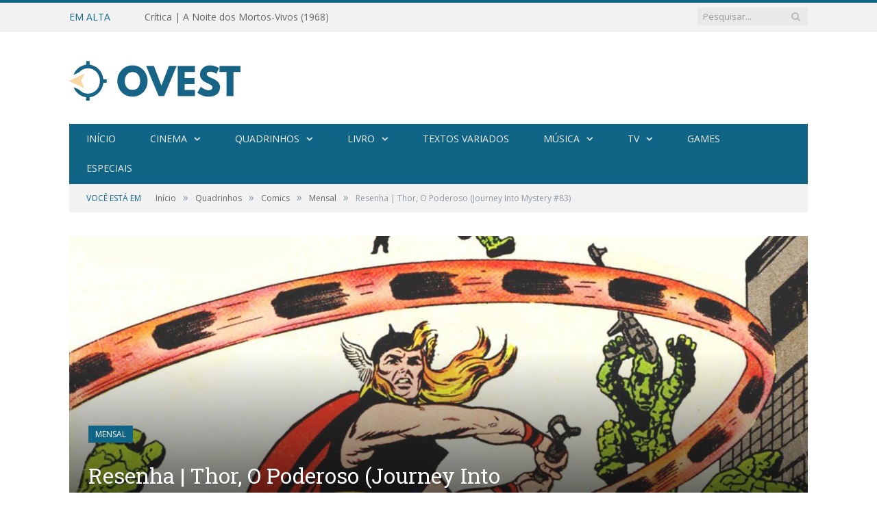

--- FILE ---
content_type: text/html; charset=UTF-8
request_url: https://ovest.com.br/2017/10/27/resenha-thor-o-poderoso-journey-into-mystery-83/
body_size: 24319
content:
<!DOCTYPE html>
<!--[if IE 8]> <html class="ie ie8" lang="pt-BR"> <![endif]-->
<!--[if IE 9]> <html class="ie ie9" lang="pt-BR"> <![endif]-->
<!--[if gt IE 9]><!--> <html lang="pt-BR"> <!--<![endif]-->
<head>
<meta charset="UTF-8" />
<title>  Resenha | Thor, O Poderoso (Journey Into Mystery #83)</title>
<meta name="viewport" content="width=device-width, initial-scale=1" />
<meta http-equiv="X-UA-Compatible" content="IE=edge" />
<link rel="pingback" href="https://ovest.com.br/xmlrpc.php" />
<link rel="shortcut icon" href="https://ovest.com.br/wp-content/uploads/2020/04/favicon-ovest.png" />	
<link rel="apple-touch-icon-precomposed" href="https://ovest.com.br/wp-content/uploads/2020/04/favicon-ovest.png" />
<link rel='dns-prefetch' href='//s0.wp.com' />
<link rel='dns-prefetch' href='//secure.gravatar.com' />
<link rel='dns-prefetch' href='//fonts.googleapis.com' />
<link rel='dns-prefetch' href='//s.w.org' />
<link rel="alternate" type="application/rss+xml" title="Feed para OVEST &raquo;" href="https://ovest.com.br/feed/" />
<link rel="alternate" type="application/rss+xml" title="Feed de comentários para OVEST &raquo;" href="https://ovest.com.br/comments/feed/" />
<link rel="alternate" type="application/rss+xml" title="Feed de comentários para OVEST &raquo; Resenha | Thor, O Poderoso (Journey Into Mystery #83)" href="https://ovest.com.br/2017/10/27/resenha-thor-o-poderoso-journey-into-mystery-83/feed/" />
<script type="text/javascript">
window._wpemojiSettings = {"baseUrl":"https:\/\/s.w.org\/images\/core\/emoji\/13.0.1\/72x72\/","ext":".png","svgUrl":"https:\/\/s.w.org\/images\/core\/emoji\/13.0.1\/svg\/","svgExt":".svg","source":{"concatemoji":"https:\/\/ovest.com.br\/wp-includes\/js\/wp-emoji-release.min.js?ver=5.6"}};
!function(e,a,t){var r,n,o,i,p=a.createElement("canvas"),s=p.getContext&&p.getContext("2d");function c(e,t){var a=String.fromCharCode;s.clearRect(0,0,p.width,p.height),s.fillText(a.apply(this,e),0,0);var r=p.toDataURL();return s.clearRect(0,0,p.width,p.height),s.fillText(a.apply(this,t),0,0),r===p.toDataURL()}function l(e){if(!s||!s.fillText)return!1;switch(s.textBaseline="top",s.font="600 32px Arial",e){case"flag":return!c([127987,65039,8205,9895,65039],[127987,65039,8203,9895,65039])&&(!c([55356,56826,55356,56819],[55356,56826,8203,55356,56819])&&!c([55356,57332,56128,56423,56128,56418,56128,56421,56128,56430,56128,56423,56128,56447],[55356,57332,8203,56128,56423,8203,56128,56418,8203,56128,56421,8203,56128,56430,8203,56128,56423,8203,56128,56447]));case"emoji":return!c([55357,56424,8205,55356,57212],[55357,56424,8203,55356,57212])}return!1}function d(e){var t=a.createElement("script");t.src=e,t.defer=t.type="text/javascript",a.getElementsByTagName("head")[0].appendChild(t)}for(i=Array("flag","emoji"),t.supports={everything:!0,everythingExceptFlag:!0},o=0;o<i.length;o++)t.supports[i[o]]=l(i[o]),t.supports.everything=t.supports.everything&&t.supports[i[o]],"flag"!==i[o]&&(t.supports.everythingExceptFlag=t.supports.everythingExceptFlag&&t.supports[i[o]]);t.supports.everythingExceptFlag=t.supports.everythingExceptFlag&&!t.supports.flag,t.DOMReady=!1,t.readyCallback=function(){t.DOMReady=!0},t.supports.everything||(n=function(){t.readyCallback()},a.addEventListener?(a.addEventListener("DOMContentLoaded",n,!1),e.addEventListener("load",n,!1)):(e.attachEvent("onload",n),a.attachEvent("onreadystatechange",function(){"complete"===a.readyState&&t.readyCallback()})),(r=t.source||{}).concatemoji?d(r.concatemoji):r.wpemoji&&r.twemoji&&(d(r.twemoji),d(r.wpemoji)))}(window,document,window._wpemojiSettings);
</script>
<style type="text/css">
img.wp-smiley,
img.emoji {
display: inline !important;
border: none !important;
box-shadow: none !important;
height: 1em !important;
width: 1em !important;
margin: 0 .07em !important;
vertical-align: -0.1em !important;
background: none !important;
padding: 0 !important;
}
</style>
<link rel='stylesheet' id='litespeed-cache-dummy-css'  href='https://ovest.com.br/wp-content/plugins/litespeed-cache/assets/css/litespeed-dummy.css?ver=5.6' type='text/css' media='all' />
<link rel='stylesheet' id='sbi_styles-css'  href='https://ovest.com.br/wp-content/plugins/instagram-feed/css/sbi-styles.min.css?ver=6.2.10' type='text/css' media='all' />
<link rel='stylesheet' id='wp-block-library-css'  href='https://ovest.com.br/wp-includes/css/dist/block-library/style.min.css?ver=5.6' type='text/css' media='all' />
<link rel='stylesheet' id='jetpack-email-subscribe-css'  href='https://ovest.com.br/wp-content/plugins/jetpack/modules/shortcodes/css/jetpack-email-subscribe.css?ver=1.0' type='text/css' media='all' />
<link rel='stylesheet' id='wpt-twitter-feed-css'  href='https://ovest.com.br/wp-content/plugins/wp-to-twitter/css/twitter-feed.css?ver=5.6' type='text/css' media='all' />
<link rel='stylesheet' id='ppress-frontend-css'  href='https://ovest.com.br/wp-content/plugins/wp-user-avatar/assets/css/frontend.min.css?ver=4.15.5' type='text/css' media='all' />
<link rel='stylesheet' id='ppress-flatpickr-css'  href='https://ovest.com.br/wp-content/plugins/wp-user-avatar/assets/flatpickr/flatpickr.min.css?ver=4.15.5' type='text/css' media='all' />
<link rel='stylesheet' id='ppress-select2-css'  href='https://ovest.com.br/wp-content/plugins/wp-user-avatar/assets/select2/select2.min.css?ver=5.6' type='text/css' media='all' />
<link rel='stylesheet' id='smartmag-fonts-css'  href='https://fonts.googleapis.com/css?family=Open+Sans%3A400%2C400Italic%2C600%2C700%7CRoboto+Slab%7CMerriweather%3A300italic&#038;subset' type='text/css' media='all' />
<link rel='stylesheet' id='smartmag-core-css'  href='https://ovest.com.br/wp-content/themes/smart-mag/style.css?ver=3.1.0' type='text/css' media='all' />
<link rel='stylesheet' id='smartmag-responsive-css'  href='https://ovest.com.br/wp-content/themes/smart-mag/css/responsive.css?ver=3.1.0' type='text/css' media='all' />
<link rel='stylesheet' id='pretty-photo-css'  href='https://ovest.com.br/wp-content/themes/smart-mag/css/prettyPhoto.css?ver=3.1.0' type='text/css' media='all' />
<link rel='stylesheet' id='smartmag-font-awesome-css'  href='https://ovest.com.br/wp-content/themes/smart-mag/css/fontawesome/css/font-awesome.min.css?ver=3.1.0' type='text/css' media='all' />
<style id='smartmag-font-awesome-inline-css' type='text/css'>
::selection { background: #106486; }
::-moz-selection { background: #106486; }
.top-bar, .post-content .modern-quote, .mobile-head { border-top-color: #106486; }
.main-color,
.trending-ticker .heading,
.nav-light .menu > li:hover > a,
.nav-light .menu > .current-menu-item > a,
.nav-light .menu > .current-menu-parent > a,
.nav-light .menu li li:hover,
.nav-light .menu li li.current-menu-item,
.nav-light .mega-menu .sub-nav li:hover,
.nav-light .menu .sub-nav li.current-menu-item,
.nav-light .menu li li:hover > a,
.nav-light .menu li li.current-menu-item > a,
.nav-light .mega-menu .sub-nav li:hover > a,
.nav-light .menu .sub-nav li.current-menu-item > a,
.nav-light-search .active .search-icon,
.nav-light-search .search-icon:hover,
.breadcrumbs .location,
.gallery-title,
.section-head.prominent,
.recentcomments .url,
.block.posts .fa-angle-right,
.news-focus .section-head,
.focus-grid .section-head,
.post-meta-b .posted-by a,
.post-content a,
.main-stars,
.main-stars span:before,
.related-posts .section-head,
.comments-list .bypostauthor .comment-author a,
.error-page .text-404,
a.bbp-author-name { color: #106486; }
.navigation .menu > li:hover > a,
.navigation .menu > .current-menu-item > a,
.navigation .menu > .current-menu-parent > a,
.navigation .menu > .current-menu-ancestor > a,
.block-head,
.tabbed .tabs-list .active a,
.comment-content .reply,
.sc-tabs .active a,
.nav-dark-b { border-bottom-color: #106486; }
.main-featured .cat,
.main-featured .pages .flex-active,
.main-pagination .current,
.main-pagination a:hover,
.block-head .heading,
.cat-title,
.post .read-more a,
.rate-number .progress,
.listing-meta .rate-number .progress,
.review-box .overall,
.review-box .bar,
.post-pagination > span,
.button,
.sc-button-default:hover,
.drop-caps { background: #106486; }
.nav-search .search-icon:hover,
.nav-search .active .search-icon { border-color: #106486; }
.modal-header .modal-title,
.highlights h2:before,
.post-header .post-title:before,
.review-box .heading,
.main-heading,
.page-title,
.entry-title,
div.bbp-template-notice,
div.indicator-hint,
div.bbp-template-notice.info,
.post-content .wpcf7-not-valid-tip { border-left-color: #106486; }
@media only screen and (max-width: 799px) { .navigation .mobile .fa { background: #106486; } }
.mobile-head { border-top-color: #106486; }
.navigation { background-color: #106486;; }
@media only screen and (max-width: 799px) { .navigation .menu > li:hover > a, .navigation .menu > .current-menu-item > a, 
.navigation .menu > .current-menu-parent > a { background-color: #106486;; } }
.navigation.sticky { background: rgb(16,100,134); background: rgba(16,100,134, 0.9);; }
.navigation .menu > li li a, .navigation .mega-menu.links > li > a, .navigation .mega-menu.links > li li a,
.mega-menu .posts-list .content, .navigation .mega-menu .sub-nav li a { border-color: #106486;; }
@media only screen and (max-width: 799px) { .navigation .menu li a { border-color: #106486;; } }
.main .sidebar .widgettitle, .tabbed .tabs-list { background-color: #106486;; }
.navigation .mega-menu, .navigation .menu ul { background-color: #106486;; }
@media only screen and (max-width: 799px) { .navigation .mega-menu.links > li:hover { background-color: #106486;; } }
.navigation .menu > li:hover, .navigation .menu li li:hover, .navigation .menu li li.current-menu-item,
.navigation .mega-menu .sub-nav li:hover, .navigation .menu .sub-nav li.current-menu-item { background-color: #548d9e;; }
@media only screen and (max-width: 799px) { .navigation .menu > li:hover > a, .navigation .menu > .current-menu-item > a, 
.navigation .menu > .current-menu-parent > a, .navigation .mega-menu.links > li:hover,
.navigation .menu > .current-menu-ancestor > a, .navigation .menu li.active { background-color: #548d9e;; } }
.navigation .mega-menu .sub-nav { background: #106486;; }
.highlights .excerpt, .listing-alt .content .excerpt { color: #106486; }
h1, h2, h3, h4, h5, h6 { color: #106486; }
.post-content h1, .post-content h2, .post-content h3, .post-content h4, .post-content h5, .post-content h6 { color: #106486; }
.navigation { border-color: #106486;; }
.mega-menu .heading, .navigation .mega-menu.links > li > a { border-color: #106486;; }
.cat-15, 
.cat-title.cat-15,
.block-head.cat-text-15 .heading { 
background: #32742c;
}
.block-head.cat-text-15 {
border-color: #32742c;
}
.cat-text-15, .section-head.cat-text-15 { color: #32742c; }
.navigation .menu > .menu-cat-15:hover > a, .navigation .menu > .menu-cat-15.current-menu-item > a, .navigation .menu > .menu-cat-15.current-menu-parent > a {
border-bottom-color: #32742c;
}
.cat-14, 
.cat-title.cat-14,
.block-head.cat-text-14 .heading { 
background: #d4301a;
}
.block-head.cat-text-14 {
border-color: #d4301a;
}
.cat-text-14, .section-head.cat-text-14 { color: #d4301a; }
.navigation .menu > .menu-cat-14:hover > a, .navigation .menu > .menu-cat-14.current-menu-item > a, .navigation .menu > .menu-cat-14.current-menu-parent > a {
border-bottom-color: #d4301a;
}
.cat-19, 
.cat-title.cat-19,
.block-head.cat-text-19 .heading { 
background: #32742c;
}
.block-head.cat-text-19 {
border-color: #32742c;
}
.cat-text-19, .section-head.cat-text-19 { color: #32742c; }
.navigation .menu > .menu-cat-19:hover > a, .navigation .menu > .menu-cat-19.current-menu-item > a, .navigation .menu > .menu-cat-19.current-menu-parent > a {
border-bottom-color: #32742c;
}
.cat-16, 
.cat-title.cat-16,
.block-head.cat-text-16 .heading { 
background: #32742c;
}
.block-head.cat-text-16 {
border-color: #32742c;
}
.cat-text-16, .section-head.cat-text-16 { color: #32742c; }
.navigation .menu > .menu-cat-16:hover > a, .navigation .menu > .menu-cat-16.current-menu-item > a, .navigation .menu > .menu-cat-16.current-menu-parent > a {
border-bottom-color: #32742c;
}
.cat-17, 
.cat-title.cat-17,
.block-head.cat-text-17 .heading { 
background: #e67e22;
}
.block-head.cat-text-17 {
border-color: #e67e22;
}
.cat-text-17, .section-head.cat-text-17 { color: #e67e22; }
.navigation .menu > .menu-cat-17:hover > a, .navigation .menu > .menu-cat-17.current-menu-item > a, .navigation .menu > .menu-cat-17.current-menu-parent > a {
border-bottom-color: #e67e22;
}
.cat-18, 
.cat-title.cat-18,
.block-head.cat-text-18 .heading { 
background: #3498db;
}
.block-head.cat-text-18 {
border-color: #3498db;
}
.cat-text-18, .section-head.cat-text-18 { color: #3498db; }
.navigation .menu > .menu-cat-18:hover > a, .navigation .menu > .menu-cat-18.current-menu-item > a, .navigation .menu > .menu-cat-18.current-menu-parent > a {
border-bottom-color: #3498db;
}
.cat-2, 
.cat-title.cat-2,
.block-head.cat-text-2 .heading { 
background: #d70060;
}
.block-head.cat-text-2 {
border-color: #d70060;
}
.cat-text-2, .section-head.cat-text-2 { color: #d70060; }
.navigation .menu > .menu-cat-2:hover > a, .navigation .menu > .menu-cat-2.current-menu-item > a, .navigation .menu > .menu-cat-2.current-menu-parent > a {
border-bottom-color: #d70060;
}
body.boxed.category-2 { background: url(https://theme-sphere.com/smart-mag/wp-content/uploads/2013/07/9278066227_ae25452933_b1.jpg) no-repeat center center fixed; -webkit-background-size: cover; background-size: cover; }
.cat-11, 
.cat-title.cat-11,
.block-head.cat-text-11 .heading { 
background: #d4301a;
}
.block-head.cat-text-11 {
border-color: #d4301a;
}
.cat-text-11, .section-head.cat-text-11 { color: #d4301a; }
.navigation .menu > .menu-cat-11:hover > a, .navigation .menu > .menu-cat-11.current-menu-item > a, .navigation .menu > .menu-cat-11.current-menu-parent > a {
border-bottom-color: #d4301a;
}
.cat-3, 
.cat-title.cat-3,
.block-head.cat-text-3 .heading { 
background: #32742c;
}
.block-head.cat-text-3 {
border-color: #32742c;
}
.cat-text-3, .section-head.cat-text-3 { color: #32742c; }
.navigation .menu > .menu-cat-3:hover > a, .navigation .menu > .menu-cat-3.current-menu-item > a, .navigation .menu > .menu-cat-3.current-menu-parent > a {
border-bottom-color: #32742c;
}
.cat-12, 
.cat-title.cat-12,
.block-head.cat-text-12 .heading { 
background: #e67e22;
}
.block-head.cat-text-12 {
border-color: #e67e22;
}
.cat-text-12, .section-head.cat-text-12 { color: #e67e22; }
.navigation .menu > .menu-cat-12:hover > a, .navigation .menu > .menu-cat-12.current-menu-item > a, .navigation .menu > .menu-cat-12.current-menu-parent > a {
border-bottom-color: #e67e22;
}
.cat-13, 
.cat-title.cat-13,
.block-head.cat-text-13 .heading { 
background: #2980b9;
}
.block-head.cat-text-13 {
border-color: #2980b9;
}
.cat-text-13, .section-head.cat-text-13 { color: #2980b9; }
.navigation .menu > .menu-cat-13:hover > a, .navigation .menu > .menu-cat-13.current-menu-item > a, .navigation .menu > .menu-cat-13.current-menu-parent > a {
border-bottom-color: #2980b9;
}
.cat-4, 
.cat-title.cat-4,
.block-head.cat-text-4 .heading { 
background: #3498db;
}
.block-head.cat-text-4 {
border-color: #3498db;
}
.cat-text-4, .section-head.cat-text-4 { color: #3498db; }
.navigation .menu > .menu-cat-4:hover > a, .navigation .menu > .menu-cat-4.current-menu-item > a, .navigation .menu > .menu-cat-4.current-menu-parent > a {
border-bottom-color: #3498db;
}
body.boxed {
background-repeat: no-repeat;
background-attachment: fixed;
background-position: center center;
-webkit-background-size: cover; -moz-background-size: cover;-o-background-size: cover; 
background-size: cover;
background-image: url('https://theme-sphere.com/smart-mag/wp-content/uploads/2014/01/5-4yas-4415263267_3c62eecb99_o.jpg');
}
</style>
<!-- Inline jetpack_facebook_likebox -->
<style id='jetpack_facebook_likebox-inline-css' type='text/css'>
.widget_facebook_likebox {
overflow: hidden;
}
</style>
<link rel='stylesheet' id='jetpack_css-css'  href='https://ovest.com.br/wp-content/plugins/jetpack/css/jetpack.css?ver=6.9.4' type='text/css' media='all' />
<script type='text/javascript' src='https://ovest.com.br/wp-includes/js/jquery/jquery.min.js?ver=3.5.1' id='jquery-core-js'></script>
<script type='text/javascript' src='https://ovest.com.br/wp-includes/js/jquery/jquery-migrate.min.js?ver=3.3.2' id='jquery-migrate-js'></script>
<script type='text/javascript' src='https://ovest.com.br/wp-content/plugins/wp-user-avatar/assets/flatpickr/flatpickr.min.js?ver=4.15.5' id='ppress-flatpickr-js'></script>
<script type='text/javascript' src='https://ovest.com.br/wp-content/plugins/wp-user-avatar/assets/select2/select2.min.js?ver=4.15.5' id='ppress-select2-js'></script>
<script type='text/javascript' src='https://ovest.com.br/wp-content/themes/smart-mag/js/jquery.prettyPhoto.js?ver=5.6' id='pretty-photo-smartmag-js'></script>
<link rel="https://api.w.org/" href="https://ovest.com.br/wp-json/" /><link rel="alternate" type="application/json" href="https://ovest.com.br/wp-json/wp/v2/posts/3598" /><link rel="EditURI" type="application/rsd+xml" title="RSD" href="https://ovest.com.br/xmlrpc.php?rsd" />
<link rel="wlwmanifest" type="application/wlwmanifest+xml" href="https://ovest.com.br/wp-includes/wlwmanifest.xml" /> 
<meta name="generator" content="WordPress 5.6" />
<link rel="canonical" href="https://ovest.com.br/2017/10/27/resenha-thor-o-poderoso-journey-into-mystery-83/" />
<link rel='shortlink' href='https://wp.me/p8Q2aH-W2' />
<link rel="alternate" type="application/json+oembed" href="https://ovest.com.br/wp-json/oembed/1.0/embed?url=https%3A%2F%2Fovest.com.br%2F2017%2F10%2F27%2Fresenha-thor-o-poderoso-journey-into-mystery-83%2F" />
<link rel="alternate" type="text/xml+oembed" href="https://ovest.com.br/wp-json/oembed/1.0/embed?url=https%3A%2F%2Fovest.com.br%2F2017%2F10%2F27%2Fresenha-thor-o-poderoso-journey-into-mystery-83%2F&#038;format=xml" />
<link rel='dns-prefetch' href='//v0.wordpress.com'/>
<style type='text/css'>img#wpstats{display:none}</style><style type="text/css">.recentcomments a{display:inline !important;padding:0 !important;margin:0 !important;}</style>
<!-- Jetpack Open Graph Tags -->
<meta property="og:type" content="article" />
<meta property="og:title" content="Resenha | Thor, O Poderoso (Journey Into Mystery #83)" />
<meta property="og:url" content="https://ovest.com.br/2017/10/27/resenha-thor-o-poderoso-journey-into-mystery-83/" />
<meta property="og:description" content="Em meados de 1962, Stan Lee e Jack Kirby já haviam criado o Quarteto Fantástico (novembro de 1961) e O Incrível Hulk (maio de 1962) e reintroduzido Namor, o Príncipe Submarino (maio de 1962), cláss…" />
<meta property="article:published_time" content="2017-10-27T22:56:43+00:00" />
<meta property="article:modified_time" content="2018-03-30T03:35:42+00:00" />
<meta property="og:site_name" content="OVEST" />
<meta property="og:image" content="https://ovest.com.br/wp-content/uploads/2017/10/thor-capa.jpg" />
<meta property="og:image:width" content="1280" />
<meta property="og:image:height" content="857" />
<meta property="og:locale" content="pt_BR" />
<!-- End Jetpack Open Graph Tags -->
<!--[if lt IE 9]>
<script src="https://ovest.com.br/wp-content/themes/smart-mag/js/html5.js" type="text/javascript"></script>
<![endif]-->
<script>
document.querySelector('head').innerHTML += '<style class="bunyad-img-effects-css">.main img, .main-footer img { opacity: 0; }</style>';
</script>
</head>
<body data-rsssl=1 class="post-template-default single single-post postid-3598 single-format-standard page-builder right-sidebar full post-layout-cover img-effects has-nav-dark has-head-default">
<div class="main-wrap">
<div class="top-bar">
<div class="wrap">
<section class="top-bar-content cf">
<div class="trending-ticker">
<span class="heading">Em alta</span>
<ul>
<li><a href="https://ovest.com.br/2021/08/30/critica-a-noite-dos-mortos-vivos-1968/" title="Crítica | A Noite dos Mortos-Vivos (1968)">Crítica | A Noite dos Mortos-Vivos (1968)</a></li>
<li><a href="https://ovest.com.br/2021/06/14/critica-silencio-2016/" title="Crítica | Silêncio (2016)">Crítica | Silêncio (2016)</a></li>
<li><a href="https://ovest.com.br/2020/12/21/star-wars-obscuridade-capitulo-iii/" title="Star Wars: Obscuridade &#8211; Capítulo III">Star Wars: Obscuridade &#8211; Capítulo III</a></li>
<li><a href="https://ovest.com.br/2020/10/27/faca-me-rei/" title="Faça-me Rei!">Faça-me Rei!</a></li>
<li><a href="https://ovest.com.br/2020/04/05/teus-olhos-de-janeiro/" title="Teus Olhos de Janeiro">Teus Olhos de Janeiro</a></li>
<li><a href="https://ovest.com.br/2020/01/02/star-wars-obscuridade-capitulo-ii/" title="Star Wars: Obscuridade &#8211; Capítulo II">Star Wars: Obscuridade &#8211; Capítulo II</a></li>
<li><a href="https://ovest.com.br/2019/12/26/star-wars-obscuridade-capitulo-i/" title="Star Wars: Obscuridade &#8211; Capítulo I">Star Wars: Obscuridade &#8211; Capítulo I</a></li>
<li><a href="https://ovest.com.br/2019/09/01/critica-star-trek-discovery-temporada-1/" title="Crítica | Star Trek: Discovery &#8211; Temporada 1 (2017-2018)">Crítica | Star Trek: Discovery &#8211; Temporada 1 (2017-2018)</a></li>
</ul>
</div>
<div class="search">
<form role="search" action="https://ovest.com.br/" method="get">
<input type="text" name="s" class="query" value="" placeholder="Pesquisar..."/>
<button class="search-button" type="submit"><i class="fa fa-search"></i></button>
</form>
</div> <!-- .search -->					
</section>
</div>
</div>
<div id="main-head" class="main-head">
<div class="wrap">
<header class="default">
<div class="title">
<a href="https://ovest.com.br/" title="OVEST" rel="home" class="is-logo-mobile">
<img src="https://ovest.com.br/wp-content/uploads/2020/04/ovest-retina-2x.png" class="logo-mobile" width="0" height="0" />
<img src="https://ovest.com.br/wp-content/uploads/2020/04/ovest-site.png" class="logo-image" alt="OVEST" srcset="https://ovest.com.br/wp-content/uploads/2020/04/ovest-site.png ,https://ovest.com.br/wp-content/uploads/2020/04/ovest-retina-2x.png 2x" />
</a>				</div>
<div class="right">
</div>
</header>
<div class="main-nav">
<div class="navigation-wrap cf">
<nav class="navigation cf nav-dark">
<div class>
<div class="mobile" data-type="off-canvas" data-search="1">
<a href="#" class="selected">
<span class="text">Navegação</span><span class="current"></span> <i class="hamburger fa fa-bars"></i>
</a>
</div>
<div class="menu-main-menu-container"><ul id="menu-main-menu" class="menu"><li id="menu-item-2095" class="menu-item menu-item-type-post_type menu-item-object-page menu-item-home menu-item-2095"><a title="Home" href="https://ovest.com.br/">Início</a></li>
<li id="menu-item-2124" class="menu-item menu-item-type-taxonomy menu-item-object-category menu-item-has-children menu-cat-24 menu-item-2124"><a href="https://ovest.com.br/category/cinema/">Cinema</a>
<ul class="sub-menu">
<li id="menu-item-2125" class="menu-item menu-item-type-taxonomy menu-item-object-category menu-cat-26 menu-item-2125"><a href="https://ovest.com.br/category/cinema/ator/">Ator</a></li>
<li id="menu-item-2127" class="menu-item menu-item-type-taxonomy menu-item-object-category menu-cat-27 menu-item-2127"><a href="https://ovest.com.br/category/cinema/diretor/">Diretor</a></li>
</ul>
</li>
<li id="menu-item-2128" class="menu-item menu-item-type-taxonomy menu-item-object-category current-post-ancestor menu-item-has-children menu-cat-28 menu-item-2128"><a href="https://ovest.com.br/category/quadrinhos/">Quadrinhos</a>
<ul class="sub-menu">
<li id="menu-item-2129" class="menu-item menu-item-type-taxonomy menu-item-object-category current-post-ancestor menu-item-has-children menu-cat-29 menu-item-2129"><a href="https://ovest.com.br/category/quadrinhos/comics/">Comics</a>
<ul class="sub-menu">
<li id="menu-item-2130" class="menu-item menu-item-type-taxonomy menu-item-object-category menu-cat-33 menu-item-2130"><a href="https://ovest.com.br/category/quadrinhos/comics/arco/">Arco</a></li>
<li id="menu-item-2131" class="menu-item menu-item-type-taxonomy menu-item-object-category menu-cat-34 menu-item-2131"><a href="https://ovest.com.br/category/quadrinhos/comics/fase/">Fase</a></li>
<li id="menu-item-2132" class="menu-item menu-item-type-taxonomy menu-item-object-category menu-cat-35 menu-item-2132"><a href="https://ovest.com.br/category/quadrinhos/comics/graphic-novel/">Graphic Novel</a></li>
<li id="menu-item-2133" class="menu-item menu-item-type-taxonomy menu-item-object-category current-post-ancestor current-menu-parent current-post-parent menu-cat-36 menu-item-2133"><a href="https://ovest.com.br/category/quadrinhos/comics/mensal/">Mensal</a></li>
<li id="menu-item-2134" class="menu-item menu-item-type-taxonomy menu-item-object-category menu-cat-37 menu-item-2134"><a href="https://ovest.com.br/category/quadrinhos/comics/minisserie/">Minissérie</a></li>
<li id="menu-item-2135" class="menu-item menu-item-type-taxonomy menu-item-object-category menu-cat-38 menu-item-2135"><a href="https://ovest.com.br/category/quadrinhos/comics/one-shot/">One-shot</a></li>
</ul>
</li>
<li id="menu-item-2136" class="menu-item menu-item-type-taxonomy menu-item-object-category menu-cat-30 menu-item-2136"><a href="https://ovest.com.br/category/quadrinhos/europeu/">Europeu</a></li>
<li id="menu-item-2137" class="menu-item menu-item-type-taxonomy menu-item-object-category menu-cat-31 menu-item-2137"><a href="https://ovest.com.br/category/quadrinhos/manga/">Mangá</a></li>
<li id="menu-item-2138" class="menu-item menu-item-type-taxonomy menu-item-object-category menu-cat-32 menu-item-2138"><a href="https://ovest.com.br/category/quadrinhos/nacional/">Nacional</a></li>
</ul>
</li>
<li id="menu-item-2141" class="menu-item menu-item-type-taxonomy menu-item-object-category menu-item-has-children menu-cat-39 menu-item-2141"><a href="https://ovest.com.br/category/livro/">Livro</a>
<ul class="sub-menu">
<li id="menu-item-2142" class="menu-item menu-item-type-taxonomy menu-item-object-category menu-cat-53 menu-item-2142"><a href="https://ovest.com.br/category/livro/autores/">Autor</a></li>
</ul>
</li>
<li id="menu-item-2149" class="menu-item menu-item-type-taxonomy menu-item-object-category menu-cat-43 menu-item-2149"><a href="https://ovest.com.br/category/textos-variados/">Textos Variados</a></li>
<li id="menu-item-2144" class="menu-item menu-item-type-taxonomy menu-item-object-category menu-item-has-children menu-cat-41 menu-item-2144"><a href="https://ovest.com.br/category/musica/">Música</a>
<ul class="sub-menu">
<li id="menu-item-2145" class="menu-item menu-item-type-taxonomy menu-item-object-category menu-cat-45 menu-item-2145"><a href="https://ovest.com.br/category/musica/album/">Álbum</a></li>
<li id="menu-item-2146" class="menu-item menu-item-type-taxonomy menu-item-object-category menu-cat-46 menu-item-2146"><a href="https://ovest.com.br/category/musica/dvd/">DVD</a></li>
<li id="menu-item-2147" class="menu-item menu-item-type-taxonomy menu-item-object-category menu-cat-47 menu-item-2147"><a href="https://ovest.com.br/category/musica/movimento-musical/">Movimento Musical</a></li>
<li id="menu-item-2148" class="menu-item menu-item-type-taxonomy menu-item-object-category menu-cat-48 menu-item-2148"><a href="https://ovest.com.br/category/musica/show/">Show</a></li>
<li id="menu-item-2394" class="menu-item menu-item-type-taxonomy menu-item-object-category menu-cat-128 menu-item-2394"><a href="https://ovest.com.br/category/musica/trilha-sonora/">Trilha Sonora</a></li>
</ul>
</li>
<li id="menu-item-2150" class="menu-item menu-item-type-taxonomy menu-item-object-category menu-item-has-children menu-cat-40 menu-item-2150"><a href="https://ovest.com.br/category/tv/">TV</a>
<ul class="sub-menu">
<li id="menu-item-2151" class="menu-item menu-item-type-taxonomy menu-item-object-category menu-cat-52 menu-item-2151"><a href="https://ovest.com.br/category/tv/animacao/">Animação</a></li>
<li id="menu-item-2152" class="menu-item menu-item-type-taxonomy menu-item-object-category menu-cat-51 menu-item-2152"><a href="https://ovest.com.br/category/tv/seriado/">Seriado</a></li>
<li id="menu-item-2153" class="menu-item menu-item-type-taxonomy menu-item-object-category menu-cat-50 menu-item-2153"><a href="https://ovest.com.br/category/tv/serie/">Série</a></li>
<li id="menu-item-2154" class="menu-item menu-item-type-taxonomy menu-item-object-category menu-cat-49 menu-item-2154"><a href="https://ovest.com.br/category/tv/telefilme/">Telefilme</a></li>
</ul>
</li>
<li id="menu-item-2140" class="menu-item menu-item-type-taxonomy menu-item-object-category menu-cat-42 menu-item-2140"><a href="https://ovest.com.br/category/games/">Games</a></li>
<li id="menu-item-2139" class="menu-item menu-item-type-taxonomy menu-item-object-category menu-cat-44 menu-item-2139"><a href="https://ovest.com.br/category/especiais/">Especiais</a></li>
</ul></div>				
</div>
</nav>
</div>
</div>				
</div>
</div>	
<div class="breadcrumbs-wrap">
<div class="wrap">
<div class="breadcrumbs"><span class="location">Você está em</span><span itemscope itemtype="http://data-vocabulary.org/Breadcrumb"><a itemprop="url" href="https://ovest.com.br/"><span itemprop="title">Início</span></a></span><span class="delim">&raquo;</span><span itemscope itemtype="http://data-vocabulary.org/Breadcrumb"><a itemprop="url"  href="https://ovest.com.br/category/quadrinhos/"><span itemprop="title">Quadrinhos</span></a></span><span class="delim">&raquo;</span><span itemscope itemtype="http://data-vocabulary.org/Breadcrumb"><a itemprop="url"  href="https://ovest.com.br/category/quadrinhos/comics/"><span itemprop="title">Comics</span></a></span><span class="delim">&raquo;</span><span itemscope itemtype="http://data-vocabulary.org/Breadcrumb"><a itemprop="url"  href="https://ovest.com.br/category/quadrinhos/comics/mensal/"><span itemprop="title">Mensal</span></a></span><span class="delim">&raquo;</span><span class="current">Resenha | Thor, O Poderoso (Journey Into Mystery #83)</span></div>		</div>
</div>
<div class="main wrap cf">
<div class="post-wrap post-3598 post type-post status-publish format-standard has-post-thumbnail category-mensal tag-253 tag-anos-1960 tag-eua tag-jack-kirby tag-joe-sinnott tag-larry-lieber tag-martin-goodman tag-marvel-comics tag-stan-lee tag-thor">
<section class="post-cover">
<div class="featured">
<img width="1078" height="516" src="https://ovest.com.br/wp-content/uploads/2017/10/thor-capa-1078x516.jpg" class="attachment-main-full size-main-full wp-post-image" alt="" loading="lazy" title="Resenha | Thor, O Poderoso (Journey Into Mystery #83)" srcset="https://ovest.com.br/wp-content/uploads/2017/10/thor-capa-1078x516.jpg 1078w, https://ovest.com.br/wp-content/uploads/2017/10/thor-capa-702x336.jpg 702w" sizes="(max-width: 1078px) 100vw, 1078px" />										
<div class="overlay">
<span class="cat-title cat-36"><a href="https://ovest.com.br/category/quadrinhos/comics/mensal/">Mensal</a></span>
<h1 class="item fn">Resenha | Thor, O Poderoso (Journey Into Mystery #83)</h1>
<div class="post-meta">
<span class="posted-by">Por 
<span class="reviewer"><a href="https://ovest.com.br/author/rodrigo/" title="Posts de Rodrigo Oliveira" rel="author">Rodrigo Oliveira</a></span>
</span>
<span class="posted-on">em								<span class="dtreviewed">
<time class="value-title" datetime="2017-10-27T20:56:43-02:00" title="2017-10-27">27 de outubro de 2017</time>
</span>
</span>
<span class="comments">
<a href="https://ovest.com.br/2017/10/27/resenha-thor-o-poderoso-journey-into-mystery-83/#comments"><i class="fa fa-comments-o"></i> 26 Comentários</a>
</span>
</div>
</div>
</div>
</section>
<div class="row">
<div class="col-8 main-content">
<article>
<div class="post-container cf">
<div class="post-content post-dynamic description ">
<p>Em meados de 1962, <strong>Stan Lee</strong> e <strong>Jack Kirby</strong> já haviam criado o Quarteto Fantástico (novembro de 1961) e O Incrível Hulk (maio de 1962) e reintroduzido Namor, o Príncipe Submarino (maio de 1962), clássico personagem da <strong>Era de Ouro</strong> criado por <strong>Bill Everett</strong>, nas páginas do quarteto de super-heróis. Uma nova era de histórias em quadrinhos povoadas por personagens disfuncionais, humanizados e complexos já havia encontrado o seu início e o sucesso dessas criações refletia-se no número de vendas e no surto de cartas de leitores que chegavam na caixa de correios da editora.</p>
<p>As revistas em quadrinhos da <strong>Magazine Management Company</strong> (o nome da editora que futuramente seria renomeada como <strong>Marvel Comics</strong>) eram antologias (<em>Amazing Adult Fantasy</em>, <em>Journey Into Mistery</em>, <em>Strange Tales</em>, <em>Tales to Astonish</em>&#8230;) de histórias de fantasia, ficção científica, monstros, horror e <em>western</em>, sempre auto-contidas, sem continuações e muitas vezes com personagens que apareciam uma única vez e nunca mais. O fenômeno provocado por Quarteto Fantástico e O Incrível Hulk começou a mudar esse <em>status</em>.</p>
<p>Naquele período, <strong>Stan Lee</strong> era o editor-chefe e principal escritor da <strong>Magazine Management Company</strong>, sendo constantemente cobrado por <strong>Martin Goodman</strong> (seu chefe e marido da sua prima) para que criasse o próximo <em>hit</em> da Casa das Ideias. Poucos meses após a chegada de Hulk e Namor às bancas em revistas próprias, <strong>Lee</strong> e <strong>Kirby</strong> inventaram mais três heróis, cada um deles pensado para ser a atração de um título anteriormente dedicado a monstros: Homem-Formiga em <em>Tales to Astonish</em>, Homem-Aranha em <em>Amazing Fantasy</em> (<a href="https://ovest.com.br/2017/07/01/resenha-homem-aranha-amazing-fantasy-15/">clique aqui para ler a resenha</a>) e Thor em <em>Journey Into Mistery</em>, antologia dedicada a histórias de horror com monstros e criaturas sobrenaturais, que teve uma grande mudança de tom com o surgimento da versão <strong>Marvel Comics</strong> do deus nórdico do trovão, que roubou a revista para si.</p>
<p><img loading="lazy" class="alignnone size-full wp-image-3625" src="https://ovest.com.br/wp-content/uploads/2017/10/journey4.jpg" alt="" width="752" height="652" srcset="https://ovest.com.br/wp-content/uploads/2017/10/journey4.jpg 752w, https://ovest.com.br/wp-content/uploads/2017/10/journey4-300x260.jpg 300w, https://ovest.com.br/wp-content/uploads/2017/10/journey4-110x96.jpg 110w" sizes="(max-width: 752px) 100vw, 752px" /></p>
<h2>Thor, o Poderoso e os Homens Rochosos de Saturno!</h2>
<p>O fantástico título da primeira parte da origem de Thor define muito bem o tom do que encontraremos na história: uma mescla simples e eficiente de ficção científica com fantasia – definidora da tônica das aventuras futuras do personagem. Alienígenas saturnianos feitos de rochas chegam à Terra, mais precisamente na costa da Noruega, com planos de invasão total. Se já são fortes em seu planeta natal, com a atmosfera da Terra tornam-se ainda mais invencíveis – além de possuírem tecnologia superior a dos terráqueos. Um velho pescador é testemunha ocular de tudo, mas seu relato é recebido com desdém e descrença pela população local. O médico norte-americano Donald Blake passa férias na região, e não conseguindo vencer a curiosidade ao escutar a incrível história do velho, resolve investigá-la por conta própria.</p>
<p>Donald Blake é manco, fisicamente frágil, mas firme em suas convicções. O jovem parte para o litoral e acaba encontrando os estranhos alienígenas. Na ânsia de escapar do lugar, pisa em um graveto (um clássico!), sendo descoberto pelas estranhas criaturas. Em desesperada fuga, perdendo a bengala após tropeçar, escala febrilmente as escarpas rochosas do litoral norueguês em busca de salvação até conseguir esconderijo em uma caverna. Só o que seu drama ainda não tem fim. A úmida e estreita caverna parece não ter saída. Subitamente uma câmara secreta revela-se atrás de uma parede; dentro dela há somente um velho cajado de madeira retorcido. Após tentar usá-lo sem sucesso como alavanca, um furioso e frustrado Blake golpeia a rocha com o artefato. Um relâmpago de luz ofuscante singra o ambiente e uma onda de energia transmuda o frágil e pequeno médico no enorme deus do trovão nórdico, o Poderoso Thor.</p>
<p>Não apenas Donald Blake transforma-se, mas também o seu cajado, que converte-se num poderoso martelo, em cuja cabeça lê-se a seguinte inscrição: &#8220;<em>Aquele que empunhar este martelo, se for digno, possuirá o poder de&#8230; Thor</em>.&#8221; Em um didático interlúdio antes do combate final, Thor descobre que tem força suficiente para erguer pesadíssimas rochas com imensa facilidade, que seu martelo encantado sempre retorna às suas mãos, não importa a que distância seja enviado, e que batendo duas vezes a empunhadura do martelo no solo pode invocar chuva, neve ou tempestades, além de algo essencial para a dinâmica de suas histórias por um longo tempo: se permanecer mais de 60 segundos longe do mjölnir, reverte à forma mortal de Donald Blake.</p>
<p><img loading="lazy" class="alignnone size-full wp-image-3624" src="https://ovest.com.br/wp-content/uploads/2017/10/journey2.jpg" alt="" width="752" height="343" srcset="https://ovest.com.br/wp-content/uploads/2017/10/journey2.jpg 752w, https://ovest.com.br/wp-content/uploads/2017/10/journey2-300x137.jpg 300w" sizes="(max-width: 752px) 100vw, 752px" /></p>
<p>A arte de <strong>Jack Kirby</strong> é fantástica, em especial a sequência de transformação do personagem, na qual o artista faz uso da técnica que se convencionou chamar de <em>Kirby Krackle</em>, que consiste no uso de manchas pretas para a representação de energias cósmicas ou insondáveis. Os enquadramentos já delineiam o estilo cinematográfico de <strong>Kirby</strong>, como podemos notar na cena em que Thor rodopia o martelo, cercado pelos alienígenas de pedra, que tiveram seu visual claramente inspirado nos famosos <em>moais</em>, as estátuas da Ilha de Páscoa – em uma pincelada sutil na relação entre alienígenas e deuses do passado que marcaria não só as histórias de Thor como inúmeros outros trabalhos futuros do artista. A figura tridimensional de um dragão vermelho que apavora os soldados da OTAN também tem a assinatura completa de <strong>Kirby</strong>. A narrativa verborrágica de <strong>Stan Lee</strong> e <strong>Larry Lieber</strong>, característica da Era de Ouro, ainda encontra tempo para uma série de ideias e cenas que se condensam com organicidade em míseras 12 páginas: Thor é capturado em uma jaula metálica, liberta-se; enfrenta um super-robô assassino, derrota-o; expulsa as criaturas do planeta, e ao fim de tudo retorna para os Estados Unidos carregando consigo o maior poder que um mortal já conheceu.</p>
<p>A &#8220;<em>Doutrina da Alegria Condicional</em>&#8220;, tão presente no país das fadas e destrinchada à perfeição por <strong>G. K. Chesterton</strong> em <em>Ortodoxia</em>, é uma constante em várias das criações super-heroicas humanizadas e desajustadas da <strong>Marvel Comics</strong> dos anos 1960. O inacreditável sempre depende de um veto. O estonteante sempre precisa de algo a ser retido. Tudo que é esfuziante só acontece se alguma coisa é proibida. Cinderela pode ir ao baile em uma carruagem mágica, proveniente do País das Maravilhas, mas ela deve estar de volta à meia-noite. Caso contrário, o encanto é quebrado. Assim também se dá com Donald Blake e Thor, nas duas vias, mesmo que a segunda, do deus mitológico, ainda não seja explorada nessa curta aventura de origem. O contraste entre prepotência e humildade na dualidade Donald Blake/Thor, se ainda não aparece explicitamente nessa primeira história, já começa a ser notado, e nas histórias seguintes a lendária dupla da <strong>Marvel Comics</strong> irá desenvolver todos os aspectos clássicos e pertinentes do personagem, que, assim como as demais criações da editora no histórico ano de 1962, recebeu um conto de origem curto, mas divertido e inspirado, com uma interessante mistura de gêneros, e extremamente eficiente no estabelecimento de alicerces duradouros que até hoje são explorados por outros roteiristas e artistas nas histórias do Poderoso Thor.</p>
<blockquote style="border-left: 20px solid #19232d;"><p><strong>O Poderoso Thor</strong> (Journey Into Mistery #83 – EUA – agosto de 1962, Magazine Management Company)<br />
<strong>História:</strong> Stan Lee <strong>Diálogos:</strong> Larry Lieber <strong>Arte:</strong> Jack Kirby <strong>Arte-final:</strong> Joe Sinnott</p></blockquote>
<div class="tagcloud"><a href="https://ovest.com.br/tag/1962/" rel="tag">1962</a> <a href="https://ovest.com.br/tag/anos-1960/" rel="tag">Anos 1960</a> <a href="https://ovest.com.br/tag/eua/" rel="tag">EUA</a> <a href="https://ovest.com.br/tag/jack-kirby/" rel="tag">Jack Kirby</a> <a href="https://ovest.com.br/tag/joe-sinnott/" rel="tag">Joe Sinnott</a> <a href="https://ovest.com.br/tag/larry-lieber/" rel="tag">Larry Lieber</a> <a href="https://ovest.com.br/tag/martin-goodman/" rel="tag">Martin Goodman</a> <a href="https://ovest.com.br/tag/marvel-comics/" rel="tag">Marvel Comics</a> <a href="https://ovest.com.br/tag/stan-lee/" rel="tag">Stan Lee</a> <a href="https://ovest.com.br/tag/thor/" rel="tag">Thor</a></div>
</div><!-- .post-content -->
</div>
<div class="post-share">
<span class="text">Compartilhe</span>
<span class="share-links">
<a href="http://twitter.com/home?status=https%3A%2F%2Fovest.com.br%2F2017%2F10%2F27%2Fresenha-thor-o-poderoso-journey-into-mystery-83%2F" class="fa fa-twitter" title="Tweet isso" target="_blank">
<span class="visuallyhidden">Twitter</span></a>
<a href="http://www.facebook.com/sharer.php?u=https%3A%2F%2Fovest.com.br%2F2017%2F10%2F27%2Fresenha-thor-o-poderoso-journey-into-mystery-83%2F" class="fa fa-facebook" title="Compartilhe no Facebook" target="_blank">
<span class="visuallyhidden">Facebook</span></a>
<a href="http://plus.google.com/share?url=https%3A%2F%2Fovest.com.br%2F2017%2F10%2F27%2Fresenha-thor-o-poderoso-journey-into-mystery-83%2F" class="fa fa-google-plus" title="Compartilhe no Google+" target="_blank">
<span class="visuallyhidden">Google+</span></a>
<a href="http://pinterest.com/pin/create/button/?url=https%3A%2F%2Fovest.com.br%2F2017%2F10%2F27%2Fresenha-thor-o-poderoso-journey-into-mystery-83%2F&amp;media=https%3A%2F%2Fovest.com.br%2Fwp-content%2Fuploads%2F2017%2F10%2Fthor-capa.jpg" class="fa fa-pinterest"
title="Compartilhe no Pinterest" target="_blank">
<span class="visuallyhidden">Pinterest</span></a>
<a href="http://www.linkedin.com/shareArticle?mini=true&amp;url=https%3A%2F%2Fovest.com.br%2F2017%2F10%2F27%2Fresenha-thor-o-poderoso-journey-into-mystery-83%2F" class="fa fa-linkedin" title="Compartilhe no LinkedIn" target="_blank">
<span class="visuallyhidden">LinkedIn</span></a>
<a href="http://www.tumblr.com/share/link?url=https%3A%2F%2Fovest.com.br%2F2017%2F10%2F27%2Fresenha-thor-o-poderoso-journey-into-mystery-83%2F&amp;name=Resenha+%7C+Thor%2C+O+Poderoso+%28Journey+Into+Mystery+%2383%29" class="fa fa-tumblr"
title="Compartilhe no Tumblr" target="_blank">
<span class="visuallyhidden">Tumblr</span></a>
<a href="mailto:?subject=Resenha%20%7C%20Thor%2C%20O%20Poderoso%20%28Journey%20Into%20Mystery%20%2383%29&amp;body=https%3A%2F%2Fovest.com.br%2F2017%2F10%2F27%2Fresenha-thor-o-poderoso-journey-into-mystery-83%2F" class="fa fa-envelope-o"
title="Envie por email">
<span class="visuallyhidden">Email</span></a>
</span>
</div>
</article>
<div class="author-box">
<h3 class="section-head">Sobre o Autor</h3>
<section class="author-info">
<img data-del="avatar" src='https://ovest.com.br/wp-content/uploads/2018/08/foto-rodrigo-150x150.jpg' class='avatar pp-user-avatar avatar-100 photo ' height='100' width='100'/>			
<div class="description">
<a href="https://ovest.com.br/author/rodrigo/" title="Posts de Rodrigo Oliveira" rel="author">Rodrigo Oliveira</a>				
<ul class="social-icons">
</ul>
<p class="bio">Católico. Desenvolvedor de eBooks. Um apaixonado por cinema – em especial por western – e literatura. Fã do Surfista Prateado e aficionado pelas obras de Akira Kurosawa, G. K. Chesterton, John Ford, John Wayne e Joseph Ratzinger.</p>
</div>
</section>	</div>
<section class="related-posts">
<h3 class="section-head"><span class="color">Textos</span> Relacionados</h3> 
<ul class="highlights-box three-col related-posts">
<li class="highlights column one-third">
<article>
<a href="https://ovest.com.br/2018/05/31/resenha-o-que-aconteceu-ao-homem-de-aco/" title="Resenha | O Que Aconteceu ao Homem de Aço?" class="image-link">
<img width="214" height="140" src="https://ovest.com.br/wp-content/uploads/2018/05/whatever-cover-214x140.jpg" class="image wp-post-image" alt="" loading="lazy" title="Resenha | O Que Aconteceu ao Homem de Aço?" />	
</a>
<div class="cf listing-meta meta above">
<time datetime="2018-05-31T15:09:37-03:00" class="meta-item">31 de maio de 2018</time><span class="meta-item comments"><a href="https://ovest.com.br/2018/05/31/resenha-o-que-aconteceu-ao-homem-de-aco/#comments"><i class="fa fa-comments-o"></i> 38</a></span>					
</div>
<h2><a href="https://ovest.com.br/2018/05/31/resenha-o-que-aconteceu-ao-homem-de-aco/" title="Resenha | O Que Aconteceu ao Homem de Aço?">Resenha | O Que Aconteceu ao Homem de Aço?</a></h2>
</article>
</li>
<li class="highlights column one-third">
<article>
<a href="https://ovest.com.br/2017/06/25/a-importancia-do-rebirth-para-a-dc-comics/" title="A importância do Rebirth para a DC Comics" class="image-link">
<img width="214" height="140" src="https://ovest.com.br/wp-content/uploads/2017/06/rebirth-cover-214x140.jpg" class="image wp-post-image" alt="" loading="lazy" title="A importância do Rebirth para a DC Comics" />	
</a>
<div class="cf listing-meta meta above">
<time datetime="2017-06-25T14:56:25-03:00" class="meta-item">25 de junho de 2017</time><span class="meta-item comments"><a href="https://ovest.com.br/2017/06/25/a-importancia-do-rebirth-para-a-dc-comics/#comments"><i class="fa fa-comments-o"></i> 27</a></span>					
</div>
<h2><a href="https://ovest.com.br/2017/06/25/a-importancia-do-rebirth-para-a-dc-comics/" title="A importância do Rebirth para a DC Comics">A importância do Rebirth para a DC Comics</a></h2>
</article>
</li>
</ul>
</section>
<div class="comments">
<div id="disqus_thread"></div>
</div>
</div>
<aside class="col-4 sidebar">
<div class="">
<ul>
<li id="search-2" class="widget widget_search"><form role="search" method="get" class="search-form" action="https://ovest.com.br/">
<label>
<span class="screen-reader-text">Pesquisar por:</span>
<input type="search" class="search-field" placeholder="Pesquisar &hellip;" value="" name="s" />
</label>
<input type="submit" class="search-submit" value="Pesquisar" />
</form></li>
<li id="text-4" class="widget widget_text"><h3 class="widgettitle">NÃO PERCA NENHUMA NOVIDADE</h3>			<div class="textwidget"><form style="border: 1px solid #ccc; padding: 1em; text-align: center;" action="https://feedburner.google.com/fb/a/mailverify" method="post" target="popupwindow">Cadastre o seu email:</p>
<p><input style="width: 140px;" name="email" type="text" /><br />
<input name="uri" type="hidden" value="ovestweb" /><input name="loc" type="hidden" value="en_US" /><br />
<input type="submit" value="Enviar" /></form>
</div>
</li>
<li id="bunyad-popular-posts-widget-1" class="widget popular-posts">			<h3 class="widgettitle">Em alta nos últimos dias</h3>			
<ul class="posts-list">
<li>
<a href="https://ovest.com.br/2017/07/16/critica-amaldicoada-2017/"><img width="110" height="96" src="https://ovest.com.br/wp-content/uploads/2017/07/brim-cover-110x96.jpg" class="attachment-post-thumbnail size-post-thumbnail wp-post-image" alt="" loading="lazy" title="Crítica | Amaldiçoada (2017)" />					
</a>
<div class="content">
<div class="cf listing-meta meta above">
<time datetime="2017-07-16T22:04:12-03:00" class="meta-item">16 de julho de 2017</time><span class="meta-item comments"><a href="https://ovest.com.br/2017/07/16/critica-amaldicoada-2017/#comments"><i class="fa fa-comments-o"></i> 29</a></span>					
</div>
<a href="https://ovest.com.br/2017/07/16/critica-amaldicoada-2017/" title="Crítica | Amaldiçoada (2017)">
Crítica | Amaldiçoada (2017)</a>
</div>
</li>
<li>
<a href="https://ovest.com.br/2018/03/30/critica-a-paixao-de-cristo-2004/"><img width="110" height="96" src="https://ovest.com.br/wp-content/uploads/2018/03/passion-cover-110x96.jpg" class="attachment-post-thumbnail size-post-thumbnail wp-post-image" alt="" loading="lazy" title="Crítica | A Paixão de Cristo (2004)" />					
</a>
<div class="content">
<div class="cf listing-meta meta above">
<time datetime="2018-03-30T19:00:10-03:00" class="meta-item">30 de março de 2018</time><span class="meta-item comments"><a href="https://ovest.com.br/2018/03/30/critica-a-paixao-de-cristo-2004/#comments"><i class="fa fa-comments-o"></i> 21</a></span>					
</div>
<a href="https://ovest.com.br/2018/03/30/critica-a-paixao-de-cristo-2004/" title="Crítica | A Paixão de Cristo (2004)">
Crítica | A Paixão de Cristo (2004)</a>
</div>
</li>
<li>
<a href="https://ovest.com.br/2018/08/06/as-mentiras-sobre-walt-disney/"><img width="110" height="96" src="https://ovest.com.br/wp-content/uploads/2018/08/38272553_488091004947525_219544979981205504_n-110x96.png" class="attachment-post-thumbnail size-post-thumbnail wp-post-image" alt="" loading="lazy" title="As mentiras sobre Walt Disney" />					
</a>
<div class="content">
<div class="cf listing-meta meta above">
<time datetime="2018-08-06T14:25:41-03:00" class="meta-item">6 de agosto de 2018</time><span class="meta-item comments"><a href="https://ovest.com.br/2018/08/06/as-mentiras-sobre-walt-disney/#comments"><i class="fa fa-comments-o"></i> 13</a></span>					
</div>
<a href="https://ovest.com.br/2018/08/06/as-mentiras-sobre-walt-disney/" title="As mentiras sobre Walt Disney">
As mentiras sobre Walt Disney</a>
</div>
</li>
<li>
<a href="https://ovest.com.br/2018/09/13/critica-o-predador-1987/"><img width="110" height="96" src="https://ovest.com.br/wp-content/uploads/2018/09/predator-cover-110x96.jpg" class="attachment-post-thumbnail size-post-thumbnail wp-post-image" alt="" loading="lazy" title="Crítica | O Predador (1987)" />					
</a>
<div class="content">
<div class="cf listing-meta meta above">
<time datetime="2018-09-13T22:39:21-03:00" class="meta-item">13 de setembro de 2018</time><span class="meta-item comments"><a href="https://ovest.com.br/2018/09/13/critica-o-predador-1987/#comments"><i class="fa fa-comments-o"></i> 9</a></span>					
</div>
<a href="https://ovest.com.br/2018/09/13/critica-o-predador-1987/" title="Crítica | O Predador (1987)">
Crítica | O Predador (1987)</a>
</div>
</li>
<li>
<a href="https://ovest.com.br/2017/08/12/critica-o-palhaco-2011/"><img width="110" height="96" src="https://ovest.com.br/wp-content/uploads/2017/08/palhaco-capa-110x96.jpg" class="attachment-post-thumbnail size-post-thumbnail wp-post-image" alt="" loading="lazy" title="Crítica | O Palhaço (2011)" />					
</a>
<div class="content">
<div class="cf listing-meta meta above">
<time datetime="2017-08-12T17:52:57-03:00" class="meta-item">12 de agosto de 2017</time><span class="meta-item comments"><a href="https://ovest.com.br/2017/08/12/critica-o-palhaco-2011/#comments"><i class="fa fa-comments-o"></i> 10</a></span>					
</div>
<a href="https://ovest.com.br/2017/08/12/critica-o-palhaco-2011/" title="Crítica | O Palhaço (2011)">
Crítica | O Palhaço (2011)</a>
</div>
</li>
</ul>
</li>
<li id="text-6" class="widget widget_text"><h3 class="widgettitle">Siga o OVEST nas Redes Sociais!</h3>			<div class="textwidget"></div>
</li>
<li id="twitter_timeline-2" class="widget widget_twitter_timeline"><a class="twitter-timeline" data-height="250" data-theme="dark" data-link-color="#f96e5b" data-border-color="#e8e8e8" data-lang="PT" data-partner="jetpack" data-chrome="noheader nofooter" href="https://twitter.com/ovestweb" href="https://twitter.com/ovestweb">Meus Tuítes</a></li>
<li id="facebook-likebox-2" class="widget widget_facebook_likebox">		<div id="fb-root"></div>
<div class="fb-page" data-href="https://www.facebook.com/ovestweb/" data-width="340"  data-height="340" data-hide-cover="false" data-show-facepile="true" data-show-posts="false">
<div class="fb-xfbml-parse-ignore"><blockquote cite="https://www.facebook.com/ovestweb/"><a href="https://www.facebook.com/ovestweb/"></a></blockquote></div>
</div>
</li>
<li id="text-5" class="widget widget_text">			<div class="textwidget">		<div id="sbi_mod_error" >
<span>Esta mensagem de erro é visível apenas para administradores do WordPress</span><br />
<p><strong>Erro: nenhum feed encontrado.</strong>
<p>Vá para a página de configurações do Instagram Feed para criar um feed.</p>
</div>
</div>
</li>
<li id="archives-2" class="widget widget_archive"><h3 class="widgettitle">Arquivo</h3>		<label class="screen-reader-text" for="archives-dropdown-2">Arquivo</label>
<select id="archives-dropdown-2" name="archive-dropdown">
<option value="">Selecionar o mês</option>
<option value='https://ovest.com.br/2021/08/'> agosto 2021 </option>
<option value='https://ovest.com.br/2021/06/'> junho 2021 </option>
<option value='https://ovest.com.br/2020/12/'> dezembro 2020 </option>
<option value='https://ovest.com.br/2020/10/'> outubro 2020 </option>
<option value='https://ovest.com.br/2020/04/'> abril 2020 </option>
<option value='https://ovest.com.br/2020/01/'> janeiro 2020 </option>
<option value='https://ovest.com.br/2019/12/'> dezembro 2019 </option>
<option value='https://ovest.com.br/2019/09/'> setembro 2019 </option>
<option value='https://ovest.com.br/2019/04/'> abril 2019 </option>
<option value='https://ovest.com.br/2019/03/'> março 2019 </option>
<option value='https://ovest.com.br/2019/02/'> fevereiro 2019 </option>
<option value='https://ovest.com.br/2019/01/'> janeiro 2019 </option>
<option value='https://ovest.com.br/2018/12/'> dezembro 2018 </option>
<option value='https://ovest.com.br/2018/11/'> novembro 2018 </option>
<option value='https://ovest.com.br/2018/10/'> outubro 2018 </option>
<option value='https://ovest.com.br/2018/09/'> setembro 2018 </option>
<option value='https://ovest.com.br/2018/08/'> agosto 2018 </option>
<option value='https://ovest.com.br/2018/07/'> julho 2018 </option>
<option value='https://ovest.com.br/2018/06/'> junho 2018 </option>
<option value='https://ovest.com.br/2018/05/'> maio 2018 </option>
<option value='https://ovest.com.br/2018/04/'> abril 2018 </option>
<option value='https://ovest.com.br/2018/03/'> março 2018 </option>
<option value='https://ovest.com.br/2018/02/'> fevereiro 2018 </option>
<option value='https://ovest.com.br/2018/01/'> janeiro 2018 </option>
<option value='https://ovest.com.br/2017/12/'> dezembro 2017 </option>
<option value='https://ovest.com.br/2017/11/'> novembro 2017 </option>
<option value='https://ovest.com.br/2017/10/'> outubro 2017 </option>
<option value='https://ovest.com.br/2017/09/'> setembro 2017 </option>
<option value='https://ovest.com.br/2017/08/'> agosto 2017 </option>
<option value='https://ovest.com.br/2017/07/'> julho 2017 </option>
<option value='https://ovest.com.br/2017/06/'> junho 2017 </option>
</select>
<script type="text/javascript">
/* <![CDATA[ */
(function() {
var dropdown = document.getElementById( "archives-dropdown-2" );
function onSelectChange() {
if ( dropdown.options[ dropdown.selectedIndex ].value !== '' ) {
document.location.href = this.options[ this.selectedIndex ].value;
}
}
dropdown.onchange = onSelectChange;
})();
/* ]]> */
</script>
</li>
<li id="calendar-2" class="widget widget_calendar"><h3 class="widgettitle">Calendário</h3><div id="calendar_wrap" class="calendar_wrap"><table id="wp-calendar" class="wp-calendar-table">
<caption>outubro 2017</caption>
<thead>
<tr>
<th scope="col" title="domingo">D</th>
<th scope="col" title="segunda-feira">S</th>
<th scope="col" title="terça-feira">T</th>
<th scope="col" title="quarta-feira">Q</th>
<th scope="col" title="quinta-feira">Q</th>
<th scope="col" title="sexta-feira">S</th>
<th scope="col" title="sábado">S</th>
</tr>
</thead>
<tbody>
<tr><td>1</td><td>2</td><td>3</td><td>4</td><td>5</td><td><a href="https://ovest.com.br/2017/10/06/" aria-label="Posts publicados em 6 de October de 2017">6</a></td><td>7</td>
</tr>
<tr>
<td><a href="https://ovest.com.br/2017/10/08/" aria-label="Posts publicados em 8 de October de 2017">8</a></td><td>9</td><td>10</td><td>11</td><td>12</td><td><a href="https://ovest.com.br/2017/10/13/" aria-label="Posts publicados em 13 de October de 2017">13</a></td><td>14</td>
</tr>
<tr>
<td>15</td><td><a href="https://ovest.com.br/2017/10/16/" aria-label="Posts publicados em 16 de October de 2017">16</a></td><td>17</td><td><a href="https://ovest.com.br/2017/10/18/" aria-label="Posts publicados em 18 de October de 2017">18</a></td><td>19</td><td><a href="https://ovest.com.br/2017/10/20/" aria-label="Posts publicados em 20 de October de 2017">20</a></td><td>21</td>
</tr>
<tr>
<td>22</td><td><a href="https://ovest.com.br/2017/10/23/" aria-label="Posts publicados em 23 de October de 2017">23</a></td><td><a href="https://ovest.com.br/2017/10/24/" aria-label="Posts publicados em 24 de October de 2017">24</a></td><td>25</td><td>26</td><td><a href="https://ovest.com.br/2017/10/27/" aria-label="Posts publicados em 27 de October de 2017">27</a></td><td>28</td>
</tr>
<tr>
<td>29</td><td>30</td><td><a href="https://ovest.com.br/2017/10/31/" aria-label="Posts publicados em 31 de October de 2017">31</a></td>
<td class="pad" colspan="4">&nbsp;</td>
</tr>
</tbody>
</table><nav aria-label="Meses anteriores e seguintes" class="wp-calendar-nav">
<span class="wp-calendar-nav-prev"><a href="https://ovest.com.br/2017/09/">&laquo; set</a></span>
<span class="pad">&nbsp;</span>
<span class="wp-calendar-nav-next"><a href="https://ovest.com.br/2017/11/">nov &raquo;</a></span>
</nav></div></li>
<li id="tag_cloud-2" class="widget widget_tag_cloud"><h3 class="widgettitle">Nuvem de tags</h3><div class="tagcloud"><a href="https://ovest.com.br/tag/20th-century-fox/" class="tag-cloud-link tag-link-93 tag-link-position-1" style="font-size: 12.529411764706pt;" aria-label="20th Century Fox (16 itens)">20th Century Fox</a>
<a href="https://ovest.com.br/tag/2016/" class="tag-cloud-link tag-link-77 tag-link-position-2" style="font-size: 11.43137254902pt;" aria-label="2016 (13 itens)">2016</a>
<a href="https://ovest.com.br/tag/2017/" class="tag-cloud-link tag-link-102 tag-link-position-3" style="font-size: 16.372549019608pt;" aria-label="2017 (31 itens)">2017</a>
<a href="https://ovest.com.br/tag/2018/" class="tag-cloud-link tag-link-1038 tag-link-position-4" style="font-size: 8.6862745098039pt;" aria-label="2018 (8 itens)">2018</a>
<a href="https://ovest.com.br/tag/anos-1960/" class="tag-cloud-link tag-link-605 tag-link-position-5" style="font-size: 11.843137254902pt;" aria-label="Anos 1960 (14 itens)">Anos 1960</a>
<a href="https://ovest.com.br/tag/anos-1980/" class="tag-cloud-link tag-link-142 tag-link-position-6" style="font-size: 8.6862745098039pt;" aria-label="Anos 1980 (8 itens)">Anos 1980</a>
<a href="https://ovest.com.br/tag/anos-2000/" class="tag-cloud-link tag-link-607 tag-link-position-7" style="font-size: 9.921568627451pt;" aria-label="Anos 2000 (10 itens)">Anos 2000</a>
<a href="https://ovest.com.br/tag/anos-2010/" class="tag-cloud-link tag-link-600 tag-link-position-8" style="font-size: 18.156862745098pt;" aria-label="Anos 2010 (43 itens)">Anos 2010</a>
<a href="https://ovest.com.br/tag/aventura/" class="tag-cloud-link tag-link-69 tag-link-position-9" style="font-size: 17.470588235294pt;" aria-label="aventura (38 itens)">aventura</a>
<a href="https://ovest.com.br/tag/acao/" class="tag-cloud-link tag-link-70 tag-link-position-10" style="font-size: 17.196078431373pt;" aria-label="ação (36 itens)">ação</a>
<a href="https://ovest.com.br/tag/batman/" class="tag-cloud-link tag-link-205 tag-link-position-11" style="font-size: 12.117647058824pt;" aria-label="Batman (15 itens)">Batman</a>
<a href="https://ovest.com.br/tag/bill-walsh/" class="tag-cloud-link tag-link-640 tag-link-position-12" style="font-size: 9.3725490196078pt;" aria-label="Bill Walsh (9 itens)">Bill Walsh</a>
<a href="https://ovest.com.br/tag/buena-vista/" class="tag-cloud-link tag-link-617 tag-link-position-13" style="font-size: 10.470588235294pt;" aria-label="Buena Vista (11 itens)">Buena Vista</a>
<a href="https://ovest.com.br/tag/comedia/" class="tag-cloud-link tag-link-60 tag-link-position-14" style="font-size: 14.313725490196pt;" aria-label="comédia (22 itens)">comédia</a>
<a href="https://ovest.com.br/tag/conto/" class="tag-cloud-link tag-link-973 tag-link-position-15" style="font-size: 8.6862745098039pt;" aria-label="conto (8 itens)">conto</a>
<a href="https://ovest.com.br/tag/darth-vader/" class="tag-cloud-link tag-link-505 tag-link-position-16" style="font-size: 8.6862745098039pt;" aria-label="Darth Vader (8 itens)">Darth Vader</a>
<a href="https://ovest.com.br/tag/dc-comics/" class="tag-cloud-link tag-link-113 tag-link-position-17" style="font-size: 15.686274509804pt;" aria-label="DC Comics (28 itens)">DC Comics</a>
<a href="https://ovest.com.br/tag/don-dagradi/" class="tag-cloud-link tag-link-641 tag-link-position-18" style="font-size: 8.6862745098039pt;" aria-label="Don DaGradi (8 itens)">Don DaGradi</a>
<a href="https://ovest.com.br/tag/drama/" class="tag-cloud-link tag-link-57 tag-link-position-19" style="font-size: 17.745098039216pt;" aria-label="drama (40 itens)">drama</a>
<a href="https://ovest.com.br/tag/eua/" class="tag-cloud-link tag-link-76 tag-link-position-20" style="font-size: 22pt;" aria-label="EUA (83 itens)">EUA</a>
<a href="https://ovest.com.br/tag/fanfic/" class="tag-cloud-link tag-link-145 tag-link-position-21" style="font-size: 10.882352941176pt;" aria-label="Fanfic (12 itens)">Fanfic</a>
<a href="https://ovest.com.br/tag/fantasia/" class="tag-cloud-link tag-link-71 tag-link-position-22" style="font-size: 11.43137254902pt;" aria-label="fantasia (13 itens)">fantasia</a>
<a href="https://ovest.com.br/tag/ficcao-cientifica/" class="tag-cloud-link tag-link-58 tag-link-position-23" style="font-size: 13.21568627451pt;" aria-label="ficção científica (18 itens)">ficção científica</a>
<a href="https://ovest.com.br/tag/hans-zimmer/" class="tag-cloud-link tag-link-290 tag-link-position-24" style="font-size: 8pt;" aria-label="Hans Zimmer (7 itens)">Hans Zimmer</a>
<a href="https://ovest.com.br/tag/jack-kirby/" class="tag-cloud-link tag-link-104 tag-link-position-25" style="font-size: 10.470588235294pt;" aria-label="Jack Kirby (11 itens)">Jack Kirby</a>
<a href="https://ovest.com.br/tag/john-williams/" class="tag-cloud-link tag-link-701 tag-link-position-26" style="font-size: 9.3725490196078pt;" aria-label="John Williams (9 itens)">John Williams</a>
<a href="https://ovest.com.br/tag/kevin-feige/" class="tag-cloud-link tag-link-949 tag-link-position-27" style="font-size: 8.6862745098039pt;" aria-label="Kevin Feige (8 itens)">Kevin Feige</a>
<a href="https://ovest.com.br/tag/lingua-inglesa/" class="tag-cloud-link tag-link-88 tag-link-position-28" style="font-size: 9.3725490196078pt;" aria-label="língua inglesa (9 itens)">língua inglesa</a>
<a href="https://ovest.com.br/tag/marvel-comics/" class="tag-cloud-link tag-link-105 tag-link-position-29" style="font-size: 13.21568627451pt;" aria-label="Marvel Comics (18 itens)">Marvel Comics</a>
<a href="https://ovest.com.br/tag/marvel-studios/" class="tag-cloud-link tag-link-92 tag-link-position-30" style="font-size: 8.6862745098039pt;" aria-label="Marvel Studios (8 itens)">Marvel Studios</a>
<a href="https://ovest.com.br/tag/obi-wan-kenobi/" class="tag-cloud-link tag-link-713 tag-link-position-31" style="font-size: 8.6862745098039pt;" aria-label="Obi-Wan Kenobi (8 itens)">Obi-Wan Kenobi</a>
<a href="https://ovest.com.br/tag/paramount-pictures/" class="tag-cloud-link tag-link-139 tag-link-position-32" style="font-size: 10.470588235294pt;" aria-label="Paramount Pictures (11 itens)">Paramount Pictures</a>
<a href="https://ovest.com.br/tag/robert-stevenson/" class="tag-cloud-link tag-link-545 tag-link-position-33" style="font-size: 8.6862745098039pt;" aria-label="Robert Stevenson (8 itens)">Robert Stevenson</a>
<a href="https://ovest.com.br/tag/stan-lee/" class="tag-cloud-link tag-link-103 tag-link-position-34" style="font-size: 10.882352941176pt;" aria-label="Stan Lee (12 itens)">Stan Lee</a>
<a href="https://ovest.com.br/tag/star-wars/" class="tag-cloud-link tag-link-498 tag-link-position-35" style="font-size: 10.882352941176pt;" aria-label="Star Wars (12 itens)">Star Wars</a>
<a href="https://ovest.com.br/tag/super-heroi/" class="tag-cloud-link tag-link-491 tag-link-position-36" style="font-size: 10.470588235294pt;" aria-label="super-herói (11 itens)">super-herói</a>
<a href="https://ovest.com.br/tag/superman/" class="tag-cloud-link tag-link-213 tag-link-position-37" style="font-size: 9.3725490196078pt;" aria-label="Superman (9 itens)">Superman</a>
<a href="https://ovest.com.br/tag/suspense/" class="tag-cloud-link tag-link-62 tag-link-position-38" style="font-size: 10.882352941176pt;" aria-label="suspense (12 itens)">suspense</a>
<a href="https://ovest.com.br/tag/terror/" class="tag-cloud-link tag-link-61 tag-link-position-39" style="font-size: 8.6862745098039pt;" aria-label="terror (8 itens)">terror</a>
<a href="https://ovest.com.br/tag/thriller/" class="tag-cloud-link tag-link-268 tag-link-position-40" style="font-size: 8.6862745098039pt;" aria-label="thriller (8 itens)">thriller</a>
<a href="https://ovest.com.br/tag/ucm/" class="tag-cloud-link tag-link-90 tag-link-position-41" style="font-size: 8.6862745098039pt;" aria-label="UCM (8 itens)">UCM</a>
<a href="https://ovest.com.br/tag/walt-disney/" class="tag-cloud-link tag-link-490 tag-link-position-42" style="font-size: 14.588235294118pt;" aria-label="Walt Disney (23 itens)">Walt Disney</a>
<a href="https://ovest.com.br/tag/walt-disney-pictures/" class="tag-cloud-link tag-link-551 tag-link-position-43" style="font-size: 14.588235294118pt;" aria-label="Walt Disney Pictures (23 itens)">Walt Disney Pictures</a>
<a href="https://ovest.com.br/tag/warner-bros/" class="tag-cloud-link tag-link-91 tag-link-position-44" style="font-size: 8.6862745098039pt;" aria-label="Warner Bros. (8 itens)">Warner Bros.</a>
<a href="https://ovest.com.br/tag/western/" class="tag-cloud-link tag-link-63 tag-link-position-45" style="font-size: 9.3725490196078pt;" aria-label="western (9 itens)">western</a></div>
</li>
<li id="bunyad-social-2" class="widget widget-social"><h3 class="widgettitle">Siga o OVEST nas Redes Sociais!</h3>		
<ul class="social-follow" itemscope itemtype="http://schema.org/Organization">
<link itemprop="url" href="https://ovest.com.br/">
<li class="service">
<a href="https://facebook.com/ovestweb/" class="service-link facebook cf" target="_blank" itemprop="sameAs">
<i class="icon fa fa-facebook-square"></i>
<span class="label">Curta a nossa fanpage</span>
</a>
</li>
<li class="service">
<a href="https://twitter.com/ovestweb" class="service-link twitter cf" target="_blank" itemprop="sameAs">
<i class="icon fa fa-twitter"></i>
<span class="label">Siga-nos no Twitter</span>
</a>
</li>
<li class="service">
<a href="https://instagram.com/ovestweb/" class="service-link instagram cf" target="_blank" itemprop="sameAs">
<i class="icon fa fa-instagram"></i>
<span class="label">Acompanhe o nosso Instagram</span>
</a>
</li>
<li class="service">
<a href="" class="service-link youtube cf" target="_blank" itemprop="sameAs">
<i class="icon fa fa-youtube"></i>
<span class="label">Acesse o Velho Ovest</span>
</a>
</li>
<li class="service">
<a href="" class="service-link vimeo cf" target="_blank" itemprop="sameAs">
<i class="icon fa fa-vimeo"></i>
<span class="label">Conheça o nosso Vimeo</span>
</a>
</li>
</ul>
</li>
</ul>
</div>
</aside>
</div> <!-- .row -->
</div> <!-- .post-wrap -->
</div> <!-- .main -->

<footer class="main-footer">
<div class="wrap">
<ul class="widgets row cf">
<li class="widget col-4 bunyad-about">			<h3 class="widgettitle">Sobre</h3>		
<div class="about-widget">
<p>Artigos, críticas e resenhas sobre cinema, livro, TV, música, quadrinhos e games, além de textos autorais, ficcionais e não ficcionais: o <b>OVEST</b> (oeste em italiano) é um arquivo digital das opiniões, ideias e impressões de um número variado de pessoas sobre múltiplos assuntos.</p>
</div>
</li>		
<li class="widget col-4 widget_recent_entries">
<h3 class="widgettitle">Textos Recentes</h3>
<ul>
<li>
<a href="https://ovest.com.br/2021/08/30/critica-a-noite-dos-mortos-vivos-1968/">Crítica | A Noite dos Mortos-Vivos (1968)</a>
</li>
<li>
<a href="https://ovest.com.br/2021/06/14/critica-silencio-2016/">Crítica | Silêncio (2016)</a>
</li>
<li>
<a href="https://ovest.com.br/2020/12/21/star-wars-obscuridade-capitulo-iii/">Star Wars: Obscuridade &#8211; Capítulo III</a>
</li>
<li>
<a href="https://ovest.com.br/2020/10/27/faca-me-rei/">Faça-me Rei!</a>
</li>
<li>
<a href="https://ovest.com.br/2020/04/05/teus-olhos-de-janeiro/">Teus Olhos de Janeiro</a>
</li>
<li>
<a href="https://ovest.com.br/2020/01/02/star-wars-obscuridade-capitulo-ii/">Star Wars: Obscuridade &#8211; Capítulo II</a>
</li>
</ul>
</li><li class="widget col-4 widget_recent_comments"><h3 class="widgettitle">Comentários</h3><ul id="recentcomments"><li class="recentcomments"><span class="comment-author-link">Sub-Zero (Dave Mustaine)</span> em <a href="https://ovest.com.br/2019/04/10/critica-capita-marvel-2019/#comment-5213">Crítica | Capitã Marvel (2019)</a></li><li class="recentcomments"><span class="comment-author-link"><a href='https://www.ovest.com.br' rel='external nofollow ugc' class='url'>Rodrigo</a></span> em <a href="https://ovest.com.br/2019/04/10/critica-capita-marvel-2019/#comment-5212">Crítica | Capitã Marvel (2019)</a></li><li class="recentcomments"><span class="comment-author-link">Sub-Zero (Dave Mustaine)</span> em <a href="https://ovest.com.br/2019/04/10/critica-capita-marvel-2019/#comment-5211">Crítica | Capitã Marvel (2019)</a></li><li class="recentcomments"><span class="comment-author-link">Kaynay</span> em <a href="https://ovest.com.br/2018/06/20/resenha-mulher-maravilha-cronicas/#comment-5185">Resenha | Mulher-Maravilha: Crônicas</a></li><li class="recentcomments"><span class="comment-author-link">Draigon</span> em <a href="https://ovest.com.br/2017/10/06/never-never-land-2000/#comment-5184">Never Never Land (2000)</a></li></ul></li>			</ul>
</div>
<div class="lower-foot">
<div class="wrap">
<div class="widgets">
<div class="textwidget"><p>Copyright © 2017-2020 OVEST. Todos os direitos reservados. <a class="scroll-top" href="#">Voltar ao Topo</a></p>
</div>
<div class="menu-footer-container"><ul id="menu-footer" class="menu"><li id="menu-item-2080" class="menu-item menu-item-type-custom menu-item-object-custom menu-item-2080"><a href="https://ovest.com.br/autores/">Autores</a></li>
<li id="menu-item-2079" class="menu-item menu-item-type-post_type menu-item-object-page menu-item-2079"><a href="https://ovest.com.br/contato/">Contato</a></li>
</ul></div>			</div>
</div>
</div>		
</footer>
</div> <!-- .main-wrap -->
<!-- Instagram Feed JS -->
<script type="text/javascript">
var sbiajaxurl = "https://ovest.com.br/wp-admin/admin-ajax.php";
</script>
<div style="display:none">
<div class="grofile-hash-map-408e4e16f10117973cc35aca3bef380b">
</div>
</div>
<script type="application/ld+json">{"@context":"http:\/\/schema.org","@type":"Article","headline":"Resenha | Thor, O Poderoso (Journey Into Mystery #83)","url":"https:\/\/ovest.com.br\/2017\/10\/27\/resenha-thor-o-poderoso-journey-into-mystery-83\/","image":{"@type":"ImageObject","url":"https:\/\/ovest.com.br\/wp-content\/uploads\/2017\/10\/thor-capa-702x336.jpg","width":702,"height":336},"datePublished":"2017-10-27T20:56:43-02:00","dateModified":"2018-03-30T00:35:42-03:00","author":{"@type":"Person","name":"Rodrigo Oliveira"},"publisher":{"@type":"Organization","name":"OVEST","logo":{"@type":"ImageObject","url":"https:\/\/ovest.com.br\/wp-content\/uploads\/2020\/04\/ovest-site.png"}},"mainEntityOfPage":{"@type":"WebPage","@id":"https:\/\/ovest.com.br\/2017\/10\/27\/resenha-thor-o-poderoso-journey-into-mystery-83\/"}}</script>
<script type='text/javascript' src='https://ovest.com.br/wp-includes/js/comment-reply.min.js?ver=5.6' id='comment-reply-js'></script>
<script type='text/javascript' id='disqus_count-js-extra'>
/* <![CDATA[ */
var countVars = {"disqusShortname":"www-ovest-com-br"};
/* ]]> */
</script>
<script type='text/javascript' src='https://ovest.com.br/wp-content/plugins/disqus-comment-system/public/js/comment_count.js?ver=3.1.1' id='disqus_count-js'></script>
<script type='text/javascript' id='disqus_embed-js-extra'>
/* <![CDATA[ */
var embedVars = {"disqusConfig":{"integration":"wordpress 3.1.1"},"disqusIdentifier":"3598 https:\/\/ovest.com.br\/?p=3598","disqusShortname":"www-ovest-com-br","disqusTitle":"Resenha | Thor, O Poderoso (Journey Into Mystery #83)","disqusUrl":"https:\/\/ovest.com.br\/2017\/10\/27\/resenha-thor-o-poderoso-journey-into-mystery-83\/","postId":"3598"};
/* ]]> */
</script>
<script type='text/javascript' src='https://ovest.com.br/wp-content/plugins/disqus-comment-system/public/js/comment_embed.js?ver=3.1.1' id='disqus_embed-js'></script>
<script type='text/javascript' src='https://s0.wp.com/wp-content/js/devicepx-jetpack.js?ver=202603' id='devicepx-js'></script>
<script type='text/javascript' id='ppress-frontend-script-js-extra'>
/* <![CDATA[ */
var pp_ajax_form = {"ajaxurl":"https:\/\/ovest.com.br\/wp-admin\/admin-ajax.php","confirm_delete":"Are you sure?","deleting_text":"Deleting...","deleting_error":"An error occurred. Please try again.","nonce":"d086ab34e6","disable_ajax_form":"false","is_checkout":"0","is_checkout_tax_enabled":"0"};
/* ]]> */
</script>
<script type='text/javascript' src='https://ovest.com.br/wp-content/plugins/wp-user-avatar/assets/js/frontend.min.js?ver=4.15.5' id='ppress-frontend-script-js'></script>
<script type='text/javascript' src='https://secure.gravatar.com/js/gprofiles.js?ver=2026Janaa' id='grofiles-cards-js'></script>
<script type='text/javascript' id='wpgroho-js-extra'>
/* <![CDATA[ */
var WPGroHo = {"my_hash":""};
/* ]]> */
</script>
<script type='text/javascript' src='https://ovest.com.br/wp-content/plugins/jetpack/modules/wpgroho.js?ver=5.6' id='wpgroho-js'></script>
<script type='text/javascript' id='bunyad-theme-js-extra'>
/* <![CDATA[ */
var Bunyad = {"ajaxurl":"https:\/\/ovest.com.br\/wp-admin\/admin-ajax.php"};
/* ]]> */
</script>
<script type='text/javascript' src='https://ovest.com.br/wp-content/themes/smart-mag/js/bunyad-theme.js?ver=3.1.0' id='bunyad-theme-js'></script>
<script type='text/javascript' src='https://ovest.com.br/wp-content/themes/smart-mag/js/jquery.flexslider-min.js?ver=3.1.0' id='flex-slider-js'></script>
<script type='text/javascript' src='https://ovest.com.br/wp-content/themes/smart-mag/js/jquery.sticky-sidebar.min.js?ver=3.1.0' id='sticky-sidebar-js'></script>
<script type='text/javascript' id='jetpack-facebook-embed-js-extra'>
/* <![CDATA[ */
var jpfbembed = {"appid":"249643311490","locale":"pt_BR"};
/* ]]> */
</script>
<script type='text/javascript' src='https://ovest.com.br/wp-content/plugins/jetpack/_inc/build/facebook-embed.min.js' id='jetpack-facebook-embed-js'></script>
<script type='text/javascript' src='https://ovest.com.br/wp-content/plugins/jetpack/_inc/build/twitter-timeline.min.js?ver=4.0.0' id='jetpack-twitter-timeline-js'></script>
<script type='text/javascript' src='https://ovest.com.br/wp-includes/js/wp-embed.min.js?ver=5.6' id='wp-embed-js'></script>
<script type='text/javascript' id='sbi_scripts-js-extra'>
/* <![CDATA[ */
var sb_instagram_js_options = {"font_method":"svg","resized_url":"https:\/\/ovest.com.br\/wp-content\/uploads\/sb-instagram-feed-images\/","placeholder":"https:\/\/ovest.com.br\/wp-content\/plugins\/instagram-feed\/img\/placeholder.png","ajax_url":"https:\/\/ovest.com.br\/wp-admin\/admin-ajax.php"};
/* ]]> */
</script>
<script type='text/javascript' src='https://ovest.com.br/wp-content/plugins/instagram-feed/js/sbi-scripts.min.js?ver=6.2.10' id='sbi_scripts-js'></script>
<script type='text/javascript' src='https://stats.wp.com/e-202603.js' async='async' defer='defer'></script>
<script type='text/javascript'>
_stq = window._stq || [];
_stq.push([ 'view', {v:'ext',j:'1:6.9.4',blog:'130612095',post:'3598',tz:'-3',srv:'ovest.com.br'} ]);
_stq.push([ 'clickTrackerInit', '130612095', '3598' ]);
</script>
</body>
</html><!-- Page cached by LiteSpeed Cache 7.6.2 on 2026-01-13 23:03:40 --><!-- WP Fastest Cache file was created in 1.6112418174744 seconds, on 13-01-26 23:03:40 --><!-- need to refresh to see cached version -->

--- FILE ---
content_type: text/html; charset=utf-8
request_url: https://disqus.com/embed/comments/?base=default&f=www-ovest-com-br&t_i=3598%20https%3A%2F%2Fovest.com.br%2F%3Fp%3D3598&t_u=https%3A%2F%2Fovest.com.br%2F2017%2F10%2F27%2Fresenha-thor-o-poderoso-journey-into-mystery-83%2F&t_e=Resenha%20%7C%20Thor%2C%20O%20Poderoso%20(Journey%20Into%20Mystery%20%2383)&t_d=Resenha%20%7C%20Thor%2C%20O%20Poderoso%20(Journey%20Into%20Mystery%20%2383)&t_t=Resenha%20%7C%20Thor%2C%20O%20Poderoso%20(Journey%20Into%20Mystery%20%2383)&s_o=default
body_size: 7191
content:
<!DOCTYPE html>

<html lang="pt_BR" dir="ltr" class="not-supported type-">

<head>
    <title>Comentários Disqus</title>

    
    <meta name="viewport" content="width=device-width, initial-scale=1, maximum-scale=1, user-scalable=no">
    <meta http-equiv="X-UA-Compatible" content="IE=edge"/>

    <style>
        .alert--warning {
            border-radius: 3px;
            padding: 10px 15px;
            margin-bottom: 10px;
            background-color: #FFE070;
            color: #A47703;
        }

        .alert--warning a,
        .alert--warning a:hover,
        .alert--warning strong {
            color: #A47703;
            font-weight: bold;
        }

        .alert--error p,
        .alert--warning p {
            margin-top: 5px;
            margin-bottom: 5px;
        }
        
        </style>
    
    <style>
        
        html, body {
            overflow-y: auto;
            height: 100%;
        }
        

        #error {
            display: none;
        }

        .clearfix:after {
            content: "";
            display: block;
            height: 0;
            clear: both;
            visibility: hidden;
        }

        
    </style>

</head>
<body>
    

    
    <div id="error" class="alert--error">
        <p>Não foi possível carregar o Diqus. Se você é o moderador, por favor veja o nosso <a href="https://docs.disqus.com/help/83/">guia de problemas</a>.</p>
    </div>

    
    <script type="text/json" id="disqus-forumData">{"session":{"canModerate":false,"audienceSyncVerified":false,"canReply":true,"mustVerify":false,"recaptchaPublicKey":"6LfHFZceAAAAAIuuLSZamKv3WEAGGTgqB_E7G7f3","mustVerifyEmail":false},"forum":{"aetBannerConfirmation":null,"founder":"254732175","twitterName":null,"commentsLinkOne":"1 Comment","guidelines":null,"disableDisqusBrandingOnPolls":false,"commentsLinkZero":"0 Comments","disableDisqusBranding":false,"id":"www-ovest-com-br","createdAt":"2017-06-10T21:59:34.303387","category":"Entertainment","aetBannerEnabled":false,"aetBannerTitle":null,"raw_guidelines":null,"initialCommentCount":null,"votingType":null,"daysUnapproveNewUsers":null,"installCompleted":true,"moderatorBadgeText":"Duke","commentPolicyText":null,"aetEnabled":false,"channel":null,"sort":4,"description":"\u003cp>Artigos, cr\u00edticas e resenhas sobre cinema, livro, TV, m\u00fasica, quadrinhos e games, al\u00e9m de textos autorais, ficcionais e n\u00e3o ficcionais: o OVEST (oeste em italiano) \u00e9 um arquivo digital das opini\u00f5es, ideias e impress\u00f5es de um n\u00famero variado de pessoas sobre m\u00faltiplos assuntos.\u003c/p>","organizationHasBadges":true,"newPolicy":true,"raw_description":"Artigos, cr\u00edticas e resenhas sobre cinema, livro, TV, m\u00fasica, quadrinhos e games, al\u00e9m de textos autorais, ficcionais e n\u00e3o ficcionais: o OVEST (oeste em italiano) \u00e9 um arquivo digital das opini\u00f5es, ideias e impress\u00f5es de um n\u00famero variado de pessoas sobre m\u00faltiplos assuntos.","customFont":null,"language":"pt_BR","adsReviewStatus":0,"commentsPlaceholderTextEmpty":null,"daysAlive":0,"forumCategory":{"date_added":"2016-01-28T01:54:31","id":4,"name":"Entertainment"},"linkColor":null,"colorScheme":"auto","pk":"5164257","commentsPlaceholderTextPopulated":null,"permissions":{},"commentPolicyLink":null,"aetBannerDescription":null,"favicon":{"permalink":"https://disqus.com/api/forums/favicons/www-ovest-com-br.jpg","cache":"//a.disquscdn.com/1763052994/images/favicon-default.png"},"name":"OVEST","commentsLinkMultiple":"{num} Comments","settings":{"threadRatingsEnabled":false,"adsDRNativeEnabled":false,"behindClickEnabled":false,"disable3rdPartyTrackers":false,"adsVideoEnabled":false,"adsProductVideoEnabled":false,"adsPositionBottomEnabled":false,"ssoRequired":false,"contextualAiPollsEnabled":false,"unapproveLinks":false,"adsPositionRecommendationsEnabled":false,"adsEnabled":false,"adsProductLinksThumbnailsEnabled":false,"hasCustomAvatar":false,"organicDiscoveryEnabled":true,"adsProductDisplayEnabled":false,"adsProductLinksEnabled":false,"audienceSyncEnabled":false,"threadReactionsEnabled":false,"linkAffiliationEnabled":true,"adsPositionAiPollsEnabled":false,"disableSocialShare":false,"adsPositionTopEnabled":false,"adsProductStoriesEnabled":false,"sidebarEnabled":false,"adultContent":false,"allowAnonVotes":false,"gifPickerEnabled":true,"mustVerify":true,"badgesEnabled":false,"mustVerifyEmail":true,"allowAnonPost":false,"unapproveNewUsersEnabled":false,"mediaembedEnabled":true,"aiPollsEnabled":false,"userIdentityDisabled":false,"adsPositionPollEnabled":false,"discoveryLocked":false,"validateAllPosts":false,"adsSettingsLocked":false,"isVIP":false,"adsPositionInthreadEnabled":false},"organizationId":3901104,"typeface":"auto","url":"http://www.ovest.com.br","daysThreadAlive":0,"avatar":{"small":{"permalink":"https://disqus.com/api/forums/avatars/www-ovest-com-br.jpg?size=32","cache":"//a.disquscdn.com/1763052994/images/noavatar32.png"},"large":{"permalink":"https://disqus.com/api/forums/avatars/www-ovest-com-br.jpg?size=92","cache":"//a.disquscdn.com/1763052994/images/noavatar92.png"}},"signedUrl":"http://disq.us/?url=http%3A%2F%2Fwww.ovest.com.br&key=gpWPYouvScfakFylqjhUHw"}}</script>

    <div id="postCompatContainer"><div class="comment__wrapper"><div class="comment__name clearfix"><img class="comment__avatar" src="https://c.disquscdn.com/uploads/users/18332/5089/avatar92.jpg?1589211833" width="32" height="32" /><strong><a href="">Sub-Zero (Dave Mustaine)</a></strong> &bull; 8 anos atrás
        </div><div class="comment__content"><p>Mas o que é isso que está aparecendo aqui no meu computador? <br>Uma história do Thor que é leve,familiar,divertida e com humor? Só podem ser ameaças,e esse tipo de ameaça você sabe bem,só parte da Marvel.</p><p>Não é possível,não é possível que isso está acontecendo,eu já li muita coisa do Thor e ele é sério,maduro,sombrio e sanguinário. Tudo bem,nunca li nada do Jack Kirby,Walt Simonson,e eu começo meus argumentos sempre chamando os outros de gado,mas isso são argumentos,argumentos de quem entende de quadrinhos. Se falam isso pra mim,é porque são arrogantes,fanboys do nível mais tóxico,não,se falarem isso pra mim,mesmo que de forma retórica,ae são ameaças,ameaças mesmo. Mas eu falar isso,ae são argumentos,argumentos de quem entende de quadrinhos.</p><p>Como assim você fez uma resenha de uma história do Thor que é leve,colorida e com bastante humor? E ainda cita várias fases do personagem que também são assim? Não,isso não pode estar acontecendo,isso são ameaças,NÃO LEIAM!!!</p><p>Mas vejam bem,eu entendo de quadrinhos,eu entendo de Thor,então NÃO LEIAM O THOR DO KIRBY,NÃO LEIA A RESENHA DO RODRIGO,isso ae não é HQ,HQ de verdade é aquela que é séria,sombria e violenta. Se tem uma ou duas fases do Thor que são assim,então ele é assim,pronto. NÃO LEIA O THOR DO KIRBY,porque isso são ameaças,ameaças mesmo.</p><p>Hehe,brincadeiras à parte,excelente resenha meu amigo. Eu ainda preciso por em prática o meu plano de pegar essas HQs da Marvel dos anos 60,lá da época do Stan Lee,Jack Kirby e Steve Ditko e ler tudo.</p></div></div><div class="comment__wrapper"><div class="comment__name clearfix"><img class="comment__avatar" src="https://c.disquscdn.com/uploads/users/16892/4564/avatar92.jpg?1535315962" width="32" height="32" /><strong><a href="">Rodrigo</a></strong> &bull; 8 anos atrás
        </div><div class="comment__content"><p>Kkkkkkkkkkkkkkkkkkkkkkkkkkkkkkkkkk</p><p>"Eu sei tudo sobre o Thor porque eu vejo a série Vikings e já joguei o RPG online Ragnarok, porque se eu fosse depender da Marvel Studios... nunca verei o Thor como ele sempre foi nos quadrinhos da editora, cruel, frio, sanguinário, pesado, sem humor, estilo Senhor dos Anéis (ou estarei confundindo com Game of Thrones?). Triste isso."</p><p>Não conhecem o Thor, não conhecem a mitologia nórdica e também não conhecem O Senhor dos Anéis...rs</p><p>Valeu! É um exercício muito interessante ler essas primeiras histórias. O Homem-Aranha eu li direto até a edição 200, e foi uma experiência incrível. Vou tentar fazer o mesmo com Thor, mas antes acho que vou ver as primeiras edições de todos os outros heróis e resenhá-las, para aí sim partir para textos sobre fases de autores/artistas –  Liga da Justiça é a próxima.</p></div></div><div class="comment__wrapper"><div class="comment__name clearfix"><img class="comment__avatar" src="https://c.disquscdn.com/uploads/users/22768/478/avatar92.jpg?1494014336" width="32" height="32" /><strong><a href="">Estephano</a></strong> &bull; 8 anos atrás
        </div><div class="comment__content"><p>Tem um pouco de rei Arthur na criação do Thor também, não acha? <br>Bem legal sua resenha. Kirby mesclava bastante sci-fi com aventura, até em personagens mais “pés no chão” ele já colocava esse tipo de coisa, quando pegava personagem desse tipo ai que ele se esbaldava mesmo. E parece que ele não ficou muito satisfeito com aquela “asinha” na máscara do Capitão América. rs</p><p>Esses quadrinhos não são muito grandes no número de páginas, mas se comparar com a maioria dos atuais, tem muito mais texto. Imagina a correria que era? <br>Mas saiu muita coisa boa nessa época, acho que nem eles mesmos imaginavam aonde isso tudo ia dar.</p></div></div><div class="comment__wrapper"><div class="comment__name clearfix"><img class="comment__avatar" src="https://c.disquscdn.com/uploads/users/19221/1701/avatar92.jpg?1671639859" width="32" height="32" /><strong><a href="">Jipeiro Espacial</a></strong> &bull; 8 anos atrás
        </div><div class="comment__content"><p>Tinham menos número de páginas, e mais conteúdo que as histórias atuais.</p></div></div><div class="comment__wrapper"><div class="comment__name clearfix"><img class="comment__avatar" src="https://c.disquscdn.com/uploads/users/16892/4564/avatar92.jpg?1535315962" width="32" height="32" /><strong><a href="">Rodrigo</a></strong> &bull; 8 anos atrás
        </div><div class="comment__content"><p>Valeu! Sim, tem uma ideia meio Excalibur no cajado/martelo. Pois é, já no Capitão América, logo no começo das comics, ele já se diferenciava dos outros (Superman, Batman e Namor) justamente pelo sci-fi do soro do super soldado. Depois vem o Quarteto, sci-fi puro, e aí em tudo ele mistura isso, até no Thor ("oh, meu Deus, mas o Thor não é um deus nórdico???").</p><p>Era tanta correria que essa primeira edição do Thor o Lee não conseguiu escrever os diálogos, porque tinha o Homem-Formiga, o Quarteto e o Hulk pra escrever, e também precisava dar atenção pra primeira história do Homem-Aranha, por isso o irmão dele, o Lieber, que fez esse trabalho. E definitivamente eles não tinham ideia de onde ia dar, o fato de nos primeiros dois, três anos, os personagens seguirem os anos do mundo real, mostra bem isso, pra eles aquilo novamente morreria, como morreu nos anos 1940. Quando perceberam que não cessaria tão cedo, tiveram que "desacelerar" os eventos que ocorriam com os personagens...rs</p></div></div><div class="comment__wrapper"><div class="comment__name clearfix"><img class="comment__avatar" src="https://c.disquscdn.com/uploads/users/19221/1701/avatar92.jpg?1671639859" width="32" height="32" /><strong><a href="">Jipeiro Espacial</a></strong> &bull; 8 anos atrás
        </div><div class="comment__content"><p>"A arte de Jack Kirby é fantástica..."<br>Ahhh... falar isso é chover no molhado, Rodrigo! Kkkkkkk</p><p>Donald Blake e seu cajado mágico... Quem diria que esse Thor, em sua primeira aparição, seria tão diferente do Thor que conhecemos hoje. Caramba, é surreal pensar que o personagem era apenas um humano com problemas físicos, e o Thor (do mesmo modo que o Shazam é para o Billy) era uma tranformação idealizada, com poderes divinos.</p><p>Nada de Asgard, nem Loki, nem Odin... É incrível ver como essas figuras e mitologia ganharam forma com o passar do tempo (nas próximas edições o personagem foi melhor trabalhado, como você cita ao final do texto). Às vezes é estranho pensar como tudo foi criado. Que tudo começou do zero... kkkkk</p><p>"Na ânsia de escapar do lugar, pisa em um graveto (um clássico!), sendo descoberto pelas estranhas criaturas."<br>Não podia deixar esse detalhe de fora. Clássico mesmo! Kkkk</p><p>Excelente resenha, meu amigo. Como sempre!</p></div></div><div class="comment__wrapper"><div class="comment__name clearfix"><img class="comment__avatar" src="https://c.disquscdn.com/uploads/users/16892/4564/avatar92.jpg?1535315962" width="32" height="32" /><strong><a href="">Rodrigo</a></strong> &bull; 8 anos atrás
        </div><div class="comment__content"><p>Valeu! Eventualmente essa ideia do homem que vira Thor foi abandonada (depois de muito, muito tempo), mas era bem interessante. Era o clássico da Marvel, que falo no texto, citando Chesterton: essa lógica dos contos de fadas, de tudo que é incrível sempre precisar de um veto, de algo que precisa ser retido. Ele é Thor, mas como mortal é manco, e se ficar longe do martelo logo volta à condição humana. Tony cria a armadura para impedir que os estilhaços comprimam seu coração e ele morra. O Hulk é um cientista brilhante que, com raiva, vira um monstro poderoso e incontrolável. São vários os heróis da editora criados nessa lógica dual. Mais incrível ainda é realmente isso que você cita: o modo como o universo dele foi ampliado por Lee e Kirby com o passar das edições, e aí quando você lê até parece que lá na primeira história de 12 páginas eles já tinham em mente tudo que criariam depois...rs</p></div></div><div class="comment__wrapper"><div class="comment__name clearfix"><img class="comment__avatar" src="https://c.disquscdn.com/uploads/users/22768/478/avatar92.jpg?1494014336" width="32" height="32" /><strong><a href="">Estephano</a></strong> &bull; 8 anos atrás
        </div><div class="comment__content"><p>Steve Rogers é um rapaz magricela com problemas de saúde; Matt Murdock é um deficiente visual; Peter Parker um adolescente nerd zoado na escola; O Coisa vira um ser impenetrável, com super força, porém com aparência de um monte de pedregulhos... A lista é grande. rs</p></div></div><div class="comment__wrapper"><div class="comment__name clearfix"><img class="comment__avatar" src="https://c.disquscdn.com/uploads/users/19221/1701/avatar92.jpg?1671639859" width="32" height="32" /><strong><a href="">Jipeiro Espacial</a></strong> &bull; 8 anos atrás
        </div><div class="comment__content"><p>Sim, era bem interessante, mesmo! <br>E o Aranha é um menino franzino e, na visão dos outros, frágil. É bem por aí mesmo.<br>Sim... kkkkkkkkkkk<br>Acho que não sei o que seria dos quadrinhos de hoje se essa dupla não tivesse existido. Sinceramente, não sei.</p></div></div><div class="comment__wrapper"><div class="comment__name clearfix"><img class="comment__avatar" src="https://c.disquscdn.com/uploads/users/18332/5089/avatar92.jpg?1589211833" width="32" height="32" /><strong><a href="">Sub-Zero (Dave Mustaine)</a></strong> &bull; 8 anos atrás
        </div><div class="comment__content"><p>Desaparecido Espacial</p></div></div><div class="comment__wrapper"><div class="comment__name clearfix"><img class="comment__avatar" src="https://c.disquscdn.com/uploads/users/19221/1701/avatar92.jpg?1671639859" width="32" height="32" /><strong><a href="">Jipeiro Espacial</a></strong> &bull; 8 anos atrás
        </div><div class="comment__content"><p>Dave Pato Cagado</p></div></div><div class="comment__wrapper"><div class="comment__name clearfix"><img class="comment__avatar" src="https://c.disquscdn.com/uploads/users/18332/5089/avatar92.jpg?1589211833" width="32" height="32" /><strong><a href="">Sub-Zero (Dave Mustaine)</a></strong> &bull; 8 anos atrás
        </div><div class="comment__content"><p>Fudido Espacial</p></div></div><div class="comment__wrapper"><div class="comment__name clearfix"><img class="comment__avatar" src="https://c.disquscdn.com/uploads/users/19221/1701/avatar92.jpg?1671639859" width="32" height="32" /><strong><a href="">Jipeiro Espacial</a></strong> &bull; 8 anos atrás
        </div><div class="comment__content"><p>Não sou eu que rodo bolsinha toda noite na esquininha do lago, pato puta &lt;3</p></div></div><div class="comment__wrapper"><div class="comment__name clearfix"><img class="comment__avatar" src="https://c.disquscdn.com/uploads/users/18332/5089/avatar92.jpg?1589211833" width="32" height="32" /><strong><a href="">Sub-Zero (Dave Mustaine)</a></strong> &bull; 8 anos atrás
        </div><div class="comment__content"><p>É você sim</p></div></div><div class="comment__wrapper"><div class="comment__name clearfix"><img class="comment__avatar" src="https://c.disquscdn.com/uploads/users/22768/478/avatar92.jpg?1494014336" width="32" height="32" /><strong><a href="">Estephano</a></strong> &bull; 8 anos atrás
        </div><div class="comment__content"><p>Ta sumido, mano. Faz tempo que não leio uma de suas resenhas. rs<br>Falando em Shazam, viu que escolheram o ator para o filme dele? Agora esse filme sai! Estou empolgadão aqui.</p><p>Vê se não some, cara. Você faz falta aqui.</p></div></div><div class="comment__wrapper"><div class="comment__name clearfix"><img class="comment__avatar" src="https://c.disquscdn.com/uploads/users/19221/1701/avatar92.jpg?1671639859" width="32" height="32" /><strong><a href="">Jipeiro Espacial</a></strong> &bull; 8 anos atrás
        </div><div class="comment__content"><p>Pior que faz tempo mesmo, meu amigo. Eu peço desculpas pelo sumiço.<br>Estephano, eu comentei com o Rodrigo no dia... Simplesmente PERFEITA a escolha. Graças a Deus! kkkkkk<br>Agora só falta anunciarem o Eddie de It pra ser o Billy. Aí eu dou um ataque do coração! kkkkk</p></div></div><div class="comment__wrapper"><div class="comment__name clearfix"><img class="comment__avatar" src="https://c.disquscdn.com/uploads/users/22768/478/avatar92.jpg?1494014336" width="32" height="32" /><strong><a href="">Estephano</a></strong> &bull; 8 anos atrás
        </div><div class="comment__content"><p>Você acredita que eu também comentei com o Rodrigo que tinham que pegar o Eddie de It? Se eu e você achamos isso, então tem que ser ele mesmo. kkkkk</p></div></div><div class="comment__wrapper"><div class="comment__name clearfix"><img class="comment__avatar" src="https://c.disquscdn.com/uploads/users/19221/1701/avatar92.jpg?1671639859" width="32" height="32" /><strong><a href="">Jipeiro Espacial</a></strong> &bull; 8 anos atrás
        </div><div class="comment__content"><p>Sim kkkkkk<br>Ele seria perfeito. Mas vamos ver. Talvez a idade dificulte, já que uma sequência do filme deve demorar e crianças crescem assustadoramente rápido.</p></div></div><div class="comment__wrapper"><div class="comment__name clearfix"><img class="comment__avatar" src="https://c.disquscdn.com/uploads/users/16892/4564/avatar92.jpg?1535315962" width="32" height="32" /><strong><a href="">Rodrigo</a></strong> &bull; 8 anos atrás
        </div><div class="comment__content"><p>A ideia foi sua mesmo...kkkkkkkkkkkkkk Comentei sobre o Eddie com o Victor e ele adorou a ideia...rs</p></div></div><div class="comment__wrapper"><div class="comment__name clearfix"><img class="comment__avatar" src="https://c.disquscdn.com/uploads/users/22768/478/avatar92.jpg?1494014336" width="32" height="32" /><strong><a href="">Estephano</a></strong> &bull; 8 anos atrás
        </div><div class="comment__content"><p>Ah ta, mas pelo menos ele também achou a ideia boa. rs</p></div></div><div class="comment__wrapper"><div class="comment__name clearfix"><img class="comment__avatar" src="//a.disquscdn.com/1763052994/images/noavatar92.png" width="32" height="32" /><strong><a href="">Guest</a></strong> &bull; 8 anos atrás
        </div><div class="comment__content"></div></div><div class="comment__wrapper"><div class="comment__name clearfix"><img class="comment__avatar" src="https://c.disquscdn.com/uploads/users/19221/1701/avatar92.jpg?1671639859" width="32" height="32" /><strong><a href="">Jipeiro Espacial</a></strong> &bull; 8 anos atrás
        </div><div class="comment__content"><p>Não vou mentir... kkkkkkkkkk</p></div></div><div class="comment__wrapper"><div class="comment__name clearfix"><img class="comment__avatar" src="https://c.disquscdn.com/uploads/users/25326/9647/avatar92.jpg?1615233390" width="32" height="32" /><strong><a href="">Gendo Ikari</a></strong> &bull; 8 anos atrás
        </div><div class="comment__content"><p>Ótima resenha, <a data-dsq-mention="alordesh:disqus" href="https://disqus.com/by/alordesh/" rel="nofollow noopener" target="_blank" title="https://disqus.com/by/alordesh/">Rodrigo</a>.<br>Ainda não li essa primeira aparição do Thor, mas em breve lerei.</p></div></div><div class="comment__wrapper"><div class="comment__name clearfix"><img class="comment__avatar" src="https://c.disquscdn.com/uploads/users/16892/4564/avatar92.jpg?1535315962" width="32" height="32" /><strong><a href="">Rodrigo</a></strong> &bull; 8 anos atrás
        </div><div class="comment__content"><p>Obrigado. É uma ótima leitura para conhecer os primórdios dessas criações.</p></div></div><div class="comment__wrapper"><div class="comment__name clearfix"><img class="comment__avatar" src="https://c.disquscdn.com/uploads/users/25326/9647/avatar92.jpg?1615233390" width="32" height="32" /><strong><a href="">Gendo Ikari</a></strong> &bull; 8 anos atrás
        </div><div class="comment__content"><p>Acho que daqui pra frente farei um especial juntando a HQ de origem de vários personagens e resenharei tudo num post só.</p></div></div></div>


    <div id="fixed-content"></div>

    
        <script type="text/javascript">
          var embedv2assets = window.document.createElement('script');
          embedv2assets.src = 'https://c.disquscdn.com/embedv2/latest/embedv2.js';
          embedv2assets.async = true;

          window.document.body.appendChild(embedv2assets);
        </script>
    



    
</body>
</html>
